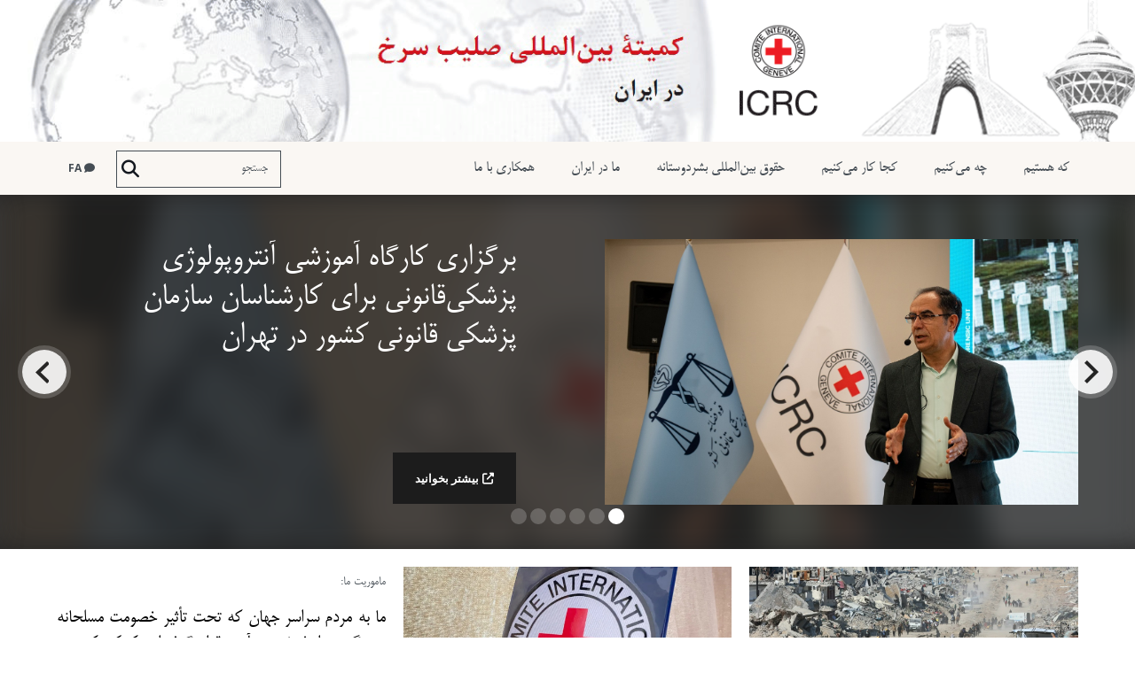

--- FILE ---
content_type: text/html; charset=UTF-8
request_url: https://ir.icrc.org/
body_size: 15083
content:
<!doctype html><html class="no-js" dir="rtl" lang="fa-IR"><head><meta charset="utf-8"><link rel="shortcut icon" href="https://ir.icrc.org/app/themes/icrc_blogs_2015/favicon.ico"><title>کمیتۀ بین المللی صلیب سرخ در ایران</title><meta http-equiv="X-UA-Compatible" content="IE=edge,chrome=1"><meta name="viewport" content="width=device-width"><meta name='robots' content='index, follow, max-image-preview:large, max-snippet:-1, max-video-preview:-1' /><style>img:is([sizes="auto" i], [sizes^="auto," i]) { contain-intrinsic-size: 3000px 1500px }</style><link rel="alternate" hreflang="fa" href="https://ir.icrc.org/" /><link rel="alternate" hreflang="en" href="https://ir.icrc.org/en/" /><link rel="alternate" hreflang="x-default" href="https://ir.icrc.org/" /><meta name="description" content="ICRC in Iran" /><link rel="canonical" href="https://ir.icrc.org/" /><link rel="next" href="https://ir.icrc.org/page/2/" /><meta property="og:locale" content="fa_IR" /><meta property="og:type" content="website" /><meta property="og:title" content="کمیتۀ بین المللی صلیب سرخ در ایران" /><meta property="og:description" content="ICRC in Iran" /><meta property="og:url" content="https://ir.icrc.org/" /><meta property="og:site_name" content="کمیتۀ بین المللی صلیب سرخ در ایران" /><meta name="twitter:card" content="summary_large_image" /> <script type="application/ld+json" class="yoast-schema-graph">{"@context":"https://schema.org","@graph":[{"@type":"CollectionPage","@id":"https://ir.icrc.org/","url":"https://ir.icrc.org/","name":"ICRC in Iran - ICRC in Iran","isPartOf":{"@id":"https://ir.icrc.org/#website"},"description":"ICRC in Iran","breadcrumb":{"@id":"https://ir.icrc.org/#breadcrumb"},"inLanguage":"fa-IR"},{"@type":"BreadcrumbList","@id":"https://ir.icrc.org/#breadcrumb","itemListElement":[{"@type":"ListItem","position":1,"name":"Home"}]},{"@type":"WebSite","@id":"https://ir.icrc.org/#website","url":"https://ir.icrc.org/","name":"ICRC in Iran","description":"ICRC in Iran","potentialAction":[{"@type":"SearchAction","target":{"@type":"EntryPoint","urlTemplate":"https://ir.icrc.org/?s={search_term_string}"},"query-input":{"@type":"PropertyValueSpecification","valueRequired":true,"valueName":"search_term_string"}}],"inLanguage":"fa-IR"}]}</script> <meta property="og:title" content="کمیتۀ بین المللی صلیب سرخ در ایران" /><meta property="og:description" content="ICRC in Iran" /><meta property="twitter:title" content="کمیتۀ بین المللی صلیب سرخ در ایران" /><link rel='dns-prefetch' href='//www.google.com' /> <script defer src="[data-uri]"></script> <link rel='stylesheet' id='wnk-styles-css' href='https://ir.icrc.org/app/cache/autoptimize/css/autoptimize_single_28fa04a57700d9e9e9ae06c3ea654d59.css' type='text/css' media='all' /><link rel='stylesheet' id='wnk-typo-hebreu-css' href='https://ir.icrc.org/app/cache/autoptimize/css/autoptimize_single_053f6cbb9920f6ccf2931a155450646b.css?v=20240723' type='text/css' media='all' /><link rel='stylesheet' id='wnk-print-css' href='https://ir.icrc.org/app/cache/autoptimize/css/autoptimize_single_65f7603ccce3faadc55ddd62428aa49b.css' type='text/css' media='print' /><link rel='stylesheet' id='wnk-fontawesome-css' href='https://ir.icrc.org/app/themes/icrc_blogs_2015/www/css/fontawesomevsix/all.min.css' type='text/css' media='all' /><link rel='stylesheet' id='wnk-fontawesomeshims-css' href='https://ir.icrc.org/app/themes/icrc_blogs_2015/www/css/fontawesomevsix/v4-shims.min.css' type='text/css' media='all' /><style id='wp-emoji-styles-inline-css' type='text/css'>img.wp-smiley, img.emoji {
		display: inline !important;
		border: none !important;
		box-shadow: none !important;
		height: 1em !important;
		width: 1em !important;
		margin: 0 0.07em !important;
		vertical-align: -0.1em !important;
		background: none !important;
		padding: 0 !important;
	}</style><link rel='stylesheet' id='magic-login-login-block-css' href='https://ir.icrc.org/app/cache/autoptimize/css/autoptimize_single_d4c32b8d5b5b5a5288a13716646f6553.css?ver=2.6.1' type='text/css' media='all' /><style id='global-styles-inline-css' type='text/css'>:root{--wp--preset--aspect-ratio--square: 1;--wp--preset--aspect-ratio--4-3: 4/3;--wp--preset--aspect-ratio--3-4: 3/4;--wp--preset--aspect-ratio--3-2: 3/2;--wp--preset--aspect-ratio--2-3: 2/3;--wp--preset--aspect-ratio--16-9: 16/9;--wp--preset--aspect-ratio--9-16: 9/16;--wp--preset--color--black: #000000;--wp--preset--color--cyan-bluish-gray: #abb8c3;--wp--preset--color--white: #ffffff;--wp--preset--color--pale-pink: #f78da7;--wp--preset--color--vivid-red: #cf2e2e;--wp--preset--color--luminous-vivid-orange: #ff6900;--wp--preset--color--luminous-vivid-amber: #fcb900;--wp--preset--color--light-green-cyan: #7bdcb5;--wp--preset--color--vivid-green-cyan: #00d084;--wp--preset--color--pale-cyan-blue: #8ed1fc;--wp--preset--color--vivid-cyan-blue: #0693e3;--wp--preset--color--vivid-purple: #9b51e0;--wp--preset--gradient--vivid-cyan-blue-to-vivid-purple: linear-gradient(135deg,rgba(6,147,227,1) 0%,rgb(155,81,224) 100%);--wp--preset--gradient--light-green-cyan-to-vivid-green-cyan: linear-gradient(135deg,rgb(122,220,180) 0%,rgb(0,208,130) 100%);--wp--preset--gradient--luminous-vivid-amber-to-luminous-vivid-orange: linear-gradient(135deg,rgba(252,185,0,1) 0%,rgba(255,105,0,1) 100%);--wp--preset--gradient--luminous-vivid-orange-to-vivid-red: linear-gradient(135deg,rgba(255,105,0,1) 0%,rgb(207,46,46) 100%);--wp--preset--gradient--very-light-gray-to-cyan-bluish-gray: linear-gradient(135deg,rgb(238,238,238) 0%,rgb(169,184,195) 100%);--wp--preset--gradient--cool-to-warm-spectrum: linear-gradient(135deg,rgb(74,234,220) 0%,rgb(151,120,209) 20%,rgb(207,42,186) 40%,rgb(238,44,130) 60%,rgb(251,105,98) 80%,rgb(254,248,76) 100%);--wp--preset--gradient--blush-light-purple: linear-gradient(135deg,rgb(255,206,236) 0%,rgb(152,150,240) 100%);--wp--preset--gradient--blush-bordeaux: linear-gradient(135deg,rgb(254,205,165) 0%,rgb(254,45,45) 50%,rgb(107,0,62) 100%);--wp--preset--gradient--luminous-dusk: linear-gradient(135deg,rgb(255,203,112) 0%,rgb(199,81,192) 50%,rgb(65,88,208) 100%);--wp--preset--gradient--pale-ocean: linear-gradient(135deg,rgb(255,245,203) 0%,rgb(182,227,212) 50%,rgb(51,167,181) 100%);--wp--preset--gradient--electric-grass: linear-gradient(135deg,rgb(202,248,128) 0%,rgb(113,206,126) 100%);--wp--preset--gradient--midnight: linear-gradient(135deg,rgb(2,3,129) 0%,rgb(40,116,252) 100%);--wp--preset--font-size--small: 13px;--wp--preset--font-size--medium: 20px;--wp--preset--font-size--large: 36px;--wp--preset--font-size--x-large: 42px;--wp--preset--spacing--20: 0.44rem;--wp--preset--spacing--30: 0.67rem;--wp--preset--spacing--40: 1rem;--wp--preset--spacing--50: 1.5rem;--wp--preset--spacing--60: 2.25rem;--wp--preset--spacing--70: 3.38rem;--wp--preset--spacing--80: 5.06rem;--wp--preset--shadow--natural: 6px 6px 9px rgba(0, 0, 0, 0.2);--wp--preset--shadow--deep: 12px 12px 50px rgba(0, 0, 0, 0.4);--wp--preset--shadow--sharp: 6px 6px 0px rgba(0, 0, 0, 0.2);--wp--preset--shadow--outlined: 6px 6px 0px -3px rgba(255, 255, 255, 1), 6px 6px rgba(0, 0, 0, 1);--wp--preset--shadow--crisp: 6px 6px 0px rgba(0, 0, 0, 1);}:where(.is-layout-flex){gap: 0.5em;}:where(.is-layout-grid){gap: 0.5em;}body .is-layout-flex{display: flex;}.is-layout-flex{flex-wrap: wrap;align-items: center;}.is-layout-flex > :is(*, div){margin: 0;}body .is-layout-grid{display: grid;}.is-layout-grid > :is(*, div){margin: 0;}:where(.wp-block-columns.is-layout-flex){gap: 2em;}:where(.wp-block-columns.is-layout-grid){gap: 2em;}:where(.wp-block-post-template.is-layout-flex){gap: 1.25em;}:where(.wp-block-post-template.is-layout-grid){gap: 1.25em;}.has-black-color{color: var(--wp--preset--color--black) !important;}.has-cyan-bluish-gray-color{color: var(--wp--preset--color--cyan-bluish-gray) !important;}.has-white-color{color: var(--wp--preset--color--white) !important;}.has-pale-pink-color{color: var(--wp--preset--color--pale-pink) !important;}.has-vivid-red-color{color: var(--wp--preset--color--vivid-red) !important;}.has-luminous-vivid-orange-color{color: var(--wp--preset--color--luminous-vivid-orange) !important;}.has-luminous-vivid-amber-color{color: var(--wp--preset--color--luminous-vivid-amber) !important;}.has-light-green-cyan-color{color: var(--wp--preset--color--light-green-cyan) !important;}.has-vivid-green-cyan-color{color: var(--wp--preset--color--vivid-green-cyan) !important;}.has-pale-cyan-blue-color{color: var(--wp--preset--color--pale-cyan-blue) !important;}.has-vivid-cyan-blue-color{color: var(--wp--preset--color--vivid-cyan-blue) !important;}.has-vivid-purple-color{color: var(--wp--preset--color--vivid-purple) !important;}.has-black-background-color{background-color: var(--wp--preset--color--black) !important;}.has-cyan-bluish-gray-background-color{background-color: var(--wp--preset--color--cyan-bluish-gray) !important;}.has-white-background-color{background-color: var(--wp--preset--color--white) !important;}.has-pale-pink-background-color{background-color: var(--wp--preset--color--pale-pink) !important;}.has-vivid-red-background-color{background-color: var(--wp--preset--color--vivid-red) !important;}.has-luminous-vivid-orange-background-color{background-color: var(--wp--preset--color--luminous-vivid-orange) !important;}.has-luminous-vivid-amber-background-color{background-color: var(--wp--preset--color--luminous-vivid-amber) !important;}.has-light-green-cyan-background-color{background-color: var(--wp--preset--color--light-green-cyan) !important;}.has-vivid-green-cyan-background-color{background-color: var(--wp--preset--color--vivid-green-cyan) !important;}.has-pale-cyan-blue-background-color{background-color: var(--wp--preset--color--pale-cyan-blue) !important;}.has-vivid-cyan-blue-background-color{background-color: var(--wp--preset--color--vivid-cyan-blue) !important;}.has-vivid-purple-background-color{background-color: var(--wp--preset--color--vivid-purple) !important;}.has-black-border-color{border-color: var(--wp--preset--color--black) !important;}.has-cyan-bluish-gray-border-color{border-color: var(--wp--preset--color--cyan-bluish-gray) !important;}.has-white-border-color{border-color: var(--wp--preset--color--white) !important;}.has-pale-pink-border-color{border-color: var(--wp--preset--color--pale-pink) !important;}.has-vivid-red-border-color{border-color: var(--wp--preset--color--vivid-red) !important;}.has-luminous-vivid-orange-border-color{border-color: var(--wp--preset--color--luminous-vivid-orange) !important;}.has-luminous-vivid-amber-border-color{border-color: var(--wp--preset--color--luminous-vivid-amber) !important;}.has-light-green-cyan-border-color{border-color: var(--wp--preset--color--light-green-cyan) !important;}.has-vivid-green-cyan-border-color{border-color: var(--wp--preset--color--vivid-green-cyan) !important;}.has-pale-cyan-blue-border-color{border-color: var(--wp--preset--color--pale-cyan-blue) !important;}.has-vivid-cyan-blue-border-color{border-color: var(--wp--preset--color--vivid-cyan-blue) !important;}.has-vivid-purple-border-color{border-color: var(--wp--preset--color--vivid-purple) !important;}.has-vivid-cyan-blue-to-vivid-purple-gradient-background{background: var(--wp--preset--gradient--vivid-cyan-blue-to-vivid-purple) !important;}.has-light-green-cyan-to-vivid-green-cyan-gradient-background{background: var(--wp--preset--gradient--light-green-cyan-to-vivid-green-cyan) !important;}.has-luminous-vivid-amber-to-luminous-vivid-orange-gradient-background{background: var(--wp--preset--gradient--luminous-vivid-amber-to-luminous-vivid-orange) !important;}.has-luminous-vivid-orange-to-vivid-red-gradient-background{background: var(--wp--preset--gradient--luminous-vivid-orange-to-vivid-red) !important;}.has-very-light-gray-to-cyan-bluish-gray-gradient-background{background: var(--wp--preset--gradient--very-light-gray-to-cyan-bluish-gray) !important;}.has-cool-to-warm-spectrum-gradient-background{background: var(--wp--preset--gradient--cool-to-warm-spectrum) !important;}.has-blush-light-purple-gradient-background{background: var(--wp--preset--gradient--blush-light-purple) !important;}.has-blush-bordeaux-gradient-background{background: var(--wp--preset--gradient--blush-bordeaux) !important;}.has-luminous-dusk-gradient-background{background: var(--wp--preset--gradient--luminous-dusk) !important;}.has-pale-ocean-gradient-background{background: var(--wp--preset--gradient--pale-ocean) !important;}.has-electric-grass-gradient-background{background: var(--wp--preset--gradient--electric-grass) !important;}.has-midnight-gradient-background{background: var(--wp--preset--gradient--midnight) !important;}.has-small-font-size{font-size: var(--wp--preset--font-size--small) !important;}.has-medium-font-size{font-size: var(--wp--preset--font-size--medium) !important;}.has-large-font-size{font-size: var(--wp--preset--font-size--large) !important;}.has-x-large-font-size{font-size: var(--wp--preset--font-size--x-large) !important;}
:where(.wp-block-post-template.is-layout-flex){gap: 1.25em;}:where(.wp-block-post-template.is-layout-grid){gap: 1.25em;}
:where(.wp-block-columns.is-layout-flex){gap: 2em;}:where(.wp-block-columns.is-layout-grid){gap: 2em;}
:root :where(.wp-block-pullquote){font-size: 1.5em;line-height: 1.6;}</style><link rel='stylesheet' id='contact-form-7-css' href='https://ir.icrc.org/app/cache/autoptimize/css/autoptimize_single_64ac31699f5326cb3c76122498b76f66.css?ver=6.1.3' type='text/css' media='all' /><link rel='stylesheet' id='contact-form-7-rtl-css' href='https://ir.icrc.org/app/cache/autoptimize/css/autoptimize_single_3ae045c00f92fc31d3585fe7f975412d.css?ver=6.1.3' type='text/css' media='all' /><link rel='stylesheet' id='wpml-legacy-dropdown-0-css' href='https://ir.icrc.org/app/plugins/sitepress-multilingual-cms/templates/language-switchers/legacy-dropdown/style.min.css?ver=1' type='text/css' media='all' /><style id='wpml-legacy-dropdown-0-inline-css' type='text/css'>.wpml-ls-statics-shortcode_actions{background-color:#eeeeee;}.wpml-ls-statics-shortcode_actions, .wpml-ls-statics-shortcode_actions .wpml-ls-sub-menu, .wpml-ls-statics-shortcode_actions a {border-color:#cdcdcd;}.wpml-ls-statics-shortcode_actions a, .wpml-ls-statics-shortcode_actions .wpml-ls-sub-menu a, .wpml-ls-statics-shortcode_actions .wpml-ls-sub-menu a:link, .wpml-ls-statics-shortcode_actions li:not(.wpml-ls-current-language) .wpml-ls-link, .wpml-ls-statics-shortcode_actions li:not(.wpml-ls-current-language) .wpml-ls-link:link {color:#444444;background-color:#ffffff;}.wpml-ls-statics-shortcode_actions .wpml-ls-sub-menu a:hover,.wpml-ls-statics-shortcode_actions .wpml-ls-sub-menu a:focus, .wpml-ls-statics-shortcode_actions .wpml-ls-sub-menu a:link:hover, .wpml-ls-statics-shortcode_actions .wpml-ls-sub-menu a:link:focus {color:#000000;background-color:#eeeeee;}.wpml-ls-statics-shortcode_actions .wpml-ls-current-language > a {color:#444444;background-color:#ffffff;}.wpml-ls-statics-shortcode_actions .wpml-ls-current-language:hover>a, .wpml-ls-statics-shortcode_actions .wpml-ls-current-language>a:focus {color:#000000;background-color:#eeeeee;}</style> <script defer type="text/javascript" src="https://ir.icrc.org/app/themes/icrc_blogs_2015/www/js/vendors/jquery-1.9.1.min.js" id="jquery-js"></script> <script defer type="text/javascript" src="https://ir.icrc.org/app/cache/autoptimize/js/autoptimize_single_f7edb17b4adab244e0b4fdbb19254e5c.js" id="scripts-js"></script> <script defer type="text/javascript" src="https://ir.icrc.org/app/plugins/sitepress-multilingual-cms/templates/language-switchers/legacy-dropdown/script.min.js?ver=1" id="wpml-legacy-dropdown-0-js"></script> <link rel="https://api.w.org/" href="https://ir.icrc.org/wp-json/" /><link rel="icon" href="https://ir.icrc.org/app/uploads/2017/01/cropped-default_banner-icon-32x32.jpg" sizes="32x32" /><link rel="icon" href="https://ir.icrc.org/app/uploads/2017/01/cropped-default_banner-icon-192x192.jpg" sizes="192x192" /><link rel="apple-touch-icon" href="https://ir.icrc.org/app/uploads/2017/01/cropped-default_banner-icon-180x180.jpg" /><meta name="msapplication-TileImage" content="https://ir.icrc.org/app/uploads/2017/01/cropped-default_banner-icon-270x270.jpg" /><link
 href='https://fonts.googleapis.com/css?family=Merriweather:400,300,600,700,900,400italic,300italic'
 rel="stylesheet" media="print" onload="this.media='all'"><link
 href='https://fonts.googleapis.com/css?family=Open+Sans:400,700,300italic'
 rel="stylesheet" media="print" onload="this.media='all'">  <script defer src="[data-uri]"></script> </head><body class="rtl home blog wp-theme-icrc_blogs_2015  bn-1"> <noscript><iframe src="https://www.googletagmanager.com/ns.html?id=GTM-M54ZRZNZ"
 height="0" width="0" style="display:none;visibility:hidden"></iframe></noscript> <a href="#pageContent" hidden aria-hidden="false">Skip to main content</a><div class="r-elements"><div class="r-overlay"></div><div class="r-btn r-btn-menu"><i class="fa fa-bars"></i></div><div class="r-btn r-btn-search"><i class="fa fa-search"></i></div><div class="r-btn r-btn-sidebar"><i class="fa fa-circle"></i><i class="fa fa-circle"></i><i class="fa fa-circle"></i></div><form role="search" method="get" class="searchform" action="https://ir.icrc.org/"><div> <input type="text" placeholder="جستجو" value="" name="s" id="s" /> <button type="submit" id="searchsubmit" aria-label="جستجو"><label for="s">جستجو</label><i class="fa fa-search"></i></button></div></form><div class="r-btn r-btn-lg"><i class="fa fa-comment"></i><span>fa</span></div></li><div class="lang-selector-container"><div class="r-btn-close"><noscript><img src="https://ir.icrc.org/app/themes/icrc_blogs_2015/www/img/close-w.png" alt="بستن"/></noscript><img class="lazyload" src='data:image/svg+xml,%3Csvg%20xmlns=%22http://www.w3.org/2000/svg%22%20viewBox=%220%200%20210%20140%22%3E%3C/svg%3E' data-src="https://ir.icrc.org/app/themes/icrc_blogs_2015/www/img/close-w.png" alt="بستن"/></div><ul class="lang-selector"><li class="current-item"><a href="#">فارسی</a><li><a href="https://ir.icrc.org/en/">English</a></li></ul></div></div><header id="mainHeader"><div class="banner max" style="background-color: #ffffff"> <a href="https://ir.icrc.org" title="کمیتۀ بین المللی صلیب سرخ در ایران"><h1 title="کمیتۀ بین المللی صلیب سرخ در ایران"> <noscript><img src="https://ir.icrc.org/app/uploads/2019/04/Banner-Farsi_3.png" alt="کمیتۀ بین المللی صلیب سرخ در ایران"/></noscript><img class="lazyload" src='data:image/svg+xml,%3Csvg%20xmlns=%22http://www.w3.org/2000/svg%22%20viewBox=%220%200%20210%20140%22%3E%3C/svg%3E' data-src="https://ir.icrc.org/app/uploads/2019/04/Banner-Farsi_3.png" alt="کمیتۀ بین المللی صلیب سرخ در ایران"/></h1> </a></div><nav role="navigation" class="nav" id="mainNav"><div class="r-btn r-btn-menu"><i class="fa fa-bars"></i></div><div class="r-btn-close"> <noscript><img src="https://ir.icrc.org/app/themes/icrc_blogs_2015/www/img/close-w.png" alt="بستن"/></noscript><img class="lazyload" src='data:image/svg+xml,%3Csvg%20xmlns=%22http://www.w3.org/2000/svg%22%20viewBox=%220%200%20210%20140%22%3E%3C/svg%3E' data-src="https://ir.icrc.org/app/themes/icrc_blogs_2015/www/img/close-w.png" alt="بستن"/></div><div class="wrap"><div class="menu-main-menu-farsi-container"><ul id="menu-main-menu-farsi" class="menu"><li id="menu-item-76" class="menu-item menu-item-type-post_type menu-item-object-page menu-item-has-children menu-item-76"><a href="https://ir.icrc.org/who-we-are/">که هستیم<span></span></a><ul class="sub-menu"><li id="menu-item-276" class="menu-item menu-item-type-post_type menu-item-object-page menu-item-276"><a href="https://ir.icrc.org/who-we-are/262-2/">رسالت سازمان<span></span></a></li><li id="menu-item-275" class="menu-item menu-item-type-post_type menu-item-object-page menu-item-275"><a href="https://ir.icrc.org/who-we-are/264-2/">تاریخچه<span></span></a></li><li id="menu-item-4913" class="menu-item menu-item-type-post_type menu-item-object-page menu-item-4913"><a href="https://ir.icrc.org/who-we-are/4883-2/">اصول بنیادین نهضت بین‌المللی صلیب سرخ و هلال احمر<span></span></a></li><li id="menu-item-274" class="menu-item menu-item-type-post_type menu-item-object-page menu-item-274"><a href="https://ir.icrc.org/who-we-are/266-2/">نهضت بین‌المللی صلیب سرخ و هلال احمر<span></span></a></li><li id="menu-item-273" class="menu-item menu-item-type-post_type menu-item-object-page menu-item-273"><a href="https://ir.icrc.org/who-we-are/268-2/">منابع مالی<span></span></a></li><li id="menu-item-272" class="menu-item menu-item-type-post_type menu-item-object-page menu-item-272"><a href="https://ir.icrc.org/who-we-are/270-2/">هدایت و راهبری<span></span></a></li></ul></li><li id="menu-item-75" class="menu-item menu-item-type-post_type menu-item-object-page menu-item-has-children menu-item-75"><a href="https://ir.icrc.org/57-2/">چه می‌کنیم<span></span></a><ul class="sub-menu"><li id="menu-item-317" class="menu-item menu-item-type-post_type menu-item-object-page menu-item-317"><a href="https://ir.icrc.org/57-2/277-2/">ترویج احترام به حقوق بین‌المللی بشردوستانه<span></span></a></li><li id="menu-item-320" class="menu-item menu-item-type-post_type menu-item-object-page menu-item-320"><a href="https://ir.icrc.org/57-2/279-2/">حمایت از غیرنظامیان<span></span></a></li><li id="menu-item-319" class="menu-item menu-item-type-post_type menu-item-object-page menu-item-319"><a href="https://ir.icrc.org/57-2/281-2/">کمک به بازداشت شدگان<span></span></a></li><li id="menu-item-314" class="menu-item menu-item-type-post_type menu-item-object-page menu-item-314"><a href="https://ir.icrc.org/57-2/283-2/">بازپیوند خانوادگی<span></span></a></li><li id="menu-item-313" class="menu-item menu-item-type-post_type menu-item-object-page menu-item-313"><a href="https://ir.icrc.org/57-2/285-2/">امنیت اقتصادی<span></span></a></li><li id="menu-item-315" class="menu-item menu-item-type-post_type menu-item-object-page menu-item-315"><a href="https://ir.icrc.org/57-2/287-2/">بهداشت<span></span></a></li><li id="menu-item-323" class="menu-item menu-item-type-post_type menu-item-object-page menu-item-323"><a href="https://ir.icrc.org/57-2/289-2/">مراقبت‌های درمانی در معرض خطر<span></span></a></li><li id="menu-item-324" class="menu-item menu-item-type-post_type menu-item-object-page menu-item-324"><a href="https://ir.icrc.org/57-2/291-2/">مقابله با مشکل مین<span></span></a></li><li id="menu-item-318" class="menu-item menu-item-type-post_type menu-item-object-page menu-item-318"><a href="https://ir.icrc.org/57-2/293-2/">توانمندسازی اشخاص دچار معلولیت<span></span></a></li><li id="menu-item-312" class="menu-item menu-item-type-post_type menu-item-object-page menu-item-312"><a href="https://ir.icrc.org/57-2/295-2/">آب و سرپناه<span></span></a></li><li id="menu-item-321" class="menu-item menu-item-type-post_type menu-item-object-page menu-item-321"><a href="https://ir.icrc.org/57-2/297-2/">حمایت از مهاجران<span></span></a></li><li id="menu-item-316" class="menu-item menu-item-type-post_type menu-item-object-page menu-item-316"><a href="https://ir.icrc.org/57-2/299-2/">پزشکی قانونی و فعالیت بشردوستانه<span></span></a></li><li id="menu-item-326" class="menu-item menu-item-type-post_type menu-item-object-page menu-item-326"><a href="https://ir.icrc.org/57-2/301-2/">همکاری با جمعیت‌های ملی<span></span></a></li><li id="menu-item-322" class="menu-item menu-item-type-post_type menu-item-object-page menu-item-322"><a href="https://ir.icrc.org/57-2/303-2/">دیپلماسی بشردوستانه<span></span></a></li><li id="menu-item-325" class="menu-item menu-item-type-post_type menu-item-object-page menu-item-325"><a href="https://ir.icrc.org/57-2/305-2/">همکاری با بخش خصوصی<span></span></a></li></ul></li><li id="menu-item-74" class="menu-item menu-item-type-post_type menu-item-object-page menu-item-has-children menu-item-74"><a href="https://ir.icrc.org/where-we-work/">کجا کار می‌کنیم<span></span></a><ul class="sub-menu"><li id="menu-item-328" class="menu-item menu-item-type-post_type menu-item-object-page menu-item-328"><a href="https://ir.icrc.org/where-we-work/310-2/">مناطق کاری<span></span></a></li></ul></li><li id="menu-item-73" class="menu-item menu-item-type-post_type menu-item-object-page menu-item-has-children menu-item-73"><a href="https://ir.icrc.org/ihl/">حقوق بین‌المللی بشردوستانه<span></span></a><ul class="sub-menu"><li id="menu-item-379" class="menu-item menu-item-type-post_type menu-item-object-page menu-item-379"><a href="https://ir.icrc.org/ihl/329-2/">حقوق بین‌المللی بشردوستانه چیست؟<span></span></a></li><li id="menu-item-382" class="menu-item menu-item-type-post_type menu-item-object-page menu-item-382"><a href="https://ir.icrc.org/ihl/331-2/">معاهدات و حقوق عرفی<span></span></a></li><li id="menu-item-377" class="menu-item menu-item-type-post_type menu-item-object-page menu-item-377"><a href="https://ir.icrc.org/ihl/333-2/">حقوق بین‌المللی بشردوستانه و حقوق بشر<span></span></a></li><li id="menu-item-380" class="menu-item menu-item-type-post_type menu-item-object-page menu-item-380"><a href="https://ir.icrc.org/ihl/335-2/">حقوق بین‌المللی بشردوستانه و قوانین داخلی کشورها<span></span></a></li><li id="menu-item-378" class="menu-item menu-item-type-post_type menu-item-object-page menu-item-378"><a href="https://ir.icrc.org/ihl/337-2/">حقوق بین‌المللی بشردوستانه چه زمانی اعمال می‌شود؟<span></span></a></li><li id="menu-item-375" class="menu-item menu-item-type-post_type menu-item-object-page menu-item-375"><a href="https://ir.icrc.org/ihl/339-2/">اصول پایۀ حقوق بین‌المللی بشردوستانه<span></span></a></li><li id="menu-item-374" class="menu-item menu-item-type-post_type menu-item-object-page menu-item-374"><a href="https://ir.icrc.org/ihl/341-2/">اشخاص و اشیاء مورد حمایت<span></span></a></li><li id="menu-item-381" class="menu-item menu-item-type-post_type menu-item-object-page menu-item-381"><a href="https://ir.icrc.org/ihl/343-2/">محدودیت‌های جنگ افروزی<span></span></a></li><li id="menu-item-376" class="menu-item menu-item-type-post_type menu-item-object-page menu-item-376"><a href="https://ir.icrc.org/ihl/345-2/">جرائم بین‌المللی<span></span></a></li><li id="menu-item-383" class="menu-item menu-item-type-post_type menu-item-object-page menu-item-383"><a href="https://ir.icrc.org/ihl/347-2/">نشان<span></span></a></li></ul></li><li id="menu-item-72" class="menu-item menu-item-type-post_type menu-item-object-page menu-item-has-children menu-item-72"><a href="https://ir.icrc.org/icrc-in-iran/">ما در ایران<span></span></a><ul class="sub-menu"><li id="menu-item-389" class="menu-item menu-item-type-post_type menu-item-object-page menu-item-389"><a href="https://ir.icrc.org/icrc-in-iran/349-2/">تاریخچه کمیته بین‌المللی صلیب سرخ در ایران<span></span></a></li><li id="menu-item-395" class="menu-item menu-item-type-post_type menu-item-object-page menu-item-395"><a href="https://ir.icrc.org/icrc-in-iran/361-2/">همکاری با جمعیت هلال احمر ایران<span></span></a></li><li id="menu-item-391" class="menu-item menu-item-type-post_type menu-item-object-page menu-item-391"><a href="https://ir.icrc.org/icrc-in-iran/351-2/">حقوق بین‌المللی بشردوستانه<span></span></a></li><li id="menu-item-387" class="menu-item menu-item-type-post_type menu-item-object-page menu-item-387"><a href="https://ir.icrc.org/icrc-in-iran/355-2/">حمایت از پیوندهای خانوادگی<span></span></a></li><li id="menu-item-394" class="menu-item menu-item-type-post_type menu-item-object-page menu-item-394"><a href="https://ir.icrc.org/icrc-in-iran/357-2/">مفقودین جنگ ایران و عراق<span></span></a></li><li id="menu-item-388" class="menu-item menu-item-type-post_type menu-item-object-page menu-item-388"><a href="https://ir.icrc.org/icrc-in-iran/359-2/">اقدام پزشکی قانونی بشردوستانه<span></span></a></li><li id="menu-item-6742" class="menu-item menu-item-type-post_type menu-item-object-page menu-item-6742"><a href="https://ir.icrc.org/icrc-in-iran/6739-2/">فعالیت‌های حوزه سلامت<span></span></a></li><li id="menu-item-6758" class="menu-item menu-item-type-post_type menu-item-object-page menu-item-6758"><a href="https://ir.icrc.org/icrc-in-iran/6751-2/">برنامه توانبخشی فیزیکی<span></span></a></li><li id="menu-item-392" class="menu-item menu-item-type-post_type menu-item-object-page menu-item-392"><a href="https://ir.icrc.org/icrc-in-iran/367-2/">لجستیک<span></span></a></li><li id="menu-item-8157" class="menu-item menu-item-type-post_type menu-item-object-page menu-item-8157"><a href="https://ir.icrc.org/icrc-in-iran/8155-2/">گفتگوی بشردوستانه<span></span></a></li><li id="menu-item-2514" class="menu-item menu-item-type-post_type menu-item-object-page menu-item-2514"><a href="https://ir.icrc.org/icrc-in-iran/2509-2/">منابع مطالعاتی فارسی<span></span></a></li><li id="menu-item-385" class="menu-item menu-item-type-post_type menu-item-object-page menu-item-385"><a href="https://ir.icrc.org/icrc-in-iran/371-2/">ارتباط با ما<span></span></a></li></ul></li><li id="menu-item-71" class="menu-item menu-item-type-post_type menu-item-object-page menu-item-has-children menu-item-71"><a href="https://ir.icrc.org/working-with-us/">همکاری با ما<span></span></a><ul class="sub-menu"><li id="menu-item-3146" class="menu-item menu-item-type-post_type menu-item-object-page menu-item-3146"><a href="https://ir.icrc.org/398-2/">فرصت‌های شغلی در ایران<span></span></a></li><li id="menu-item-409" class="menu-item menu-item-type-post_type menu-item-object-page menu-item-409"><a href="https://ir.icrc.org/working-with-us/400-2/">موقعیت‌های شغلی بین‌المللی<span></span></a></li><li id="menu-item-407" class="menu-item menu-item-type-post_type menu-item-object-page menu-item-407"><a href="https://ir.icrc.org/working-with-us/402-2/">فعالیت‌های داوطلبانه<span></span></a></li><li id="menu-item-408" class="menu-item menu-item-type-post_type menu-item-object-page menu-item-408"><a href="https://ir.icrc.org/working-with-us/404-2/">مناقصه و مزایده<span></span></a></li></ul></li></ul></div><ul class="lang-selector"><li class="current-item"><a href="#"><i class="fa fa-comment"></i>&nbsp;fa</a><ul class="sub-menu"><li><a href="https://ir.icrc.org/en/">English</a></li></ul></li></ul><form role="search" method="get" class="searchform" action="https://ir.icrc.org/"><div> <input type="text" placeholder="جستجو" value="" name="s" id="s" /> <button type="submit" id="searchsubmit" aria-label="جستجو"><label for="s">جستجو</label><i class="fa fa-search"></i></button></div></form></div></nav></header><section class="slideshow"><article class="post-slideshow"><div class="lazyload background-image" data-bg="https://ir.icrc.org/app/uploads/2025/10/f576cf41-bd98-45a1-a262-8f6596d40234-Copy.jpg" style="background-image: url(data:image/svg+xml,%3Csvg%20xmlns=%22http://www.w3.org/2000/svg%22%20viewBox=%220%200%20500%20300%22%3E%3C/svg%3E);"></div><div class="wrap"><div class="thumbnail"> <a href="https://ir.icrc.org/2025/10/8629/" tabindex="-1"  target="_blank" rel="noopener" ><noscript><img src="https://ir.icrc.org/app/uploads/2025/10/f576cf41-bd98-45a1-a262-8f6596d40234-Copy.jpg" alt="برگزاری کارگاه آموزشی آنتروپولوژی پزشکی‌قانونی برای کارشناسان سازمان پزشکی قانونی کشور در تهران" /></noscript><img class="lazyload" src='data:image/svg+xml,%3Csvg%20xmlns=%22http://www.w3.org/2000/svg%22%20viewBox=%220%200%20210%20140%22%3E%3C/svg%3E' data-src="https://ir.icrc.org/app/uploads/2025/10/f576cf41-bd98-45a1-a262-8f6596d40234-Copy.jpg" alt="برگزاری کارگاه آموزشی آنتروپولوژی پزشکی‌قانونی برای کارشناسان سازمان پزشکی قانونی کشور در تهران" /></a></div><div class="post-content"><header> <a href="https://ir.icrc.org/2025/10/8629/"  target="_blank" rel="noopener" ><h1>برگزاری کارگاه آموزشی آنتروپولوژی پزشکی‌قانونی برای کارشناسان سازمان پزشکی قانونی کشور در تهران</h1></a></header><section class=""><p></p></section><footer> <a class="btn-dark" href="https://ir.icrc.org/2025/10/8629/"  target="_blank" rel="noopener" ><i class="fa fa-external-link"></i>بیشتر بخوانید</a></footer></div></div></article><article class="post-slideshow"><div class="lazyload background-image" data-bg="https://ir.icrc.org/app/uploads/2025/10/5765020093757721384.jpg" style="background-image: url(data:image/svg+xml,%3Csvg%20xmlns=%22http://www.w3.org/2000/svg%22%20viewBox=%220%200%20500%20300%22%3E%3C/svg%3E);"></div><div class="wrap"><div class="thumbnail"> <a href="https://ir.icrc.org/2025/10/8636/" tabindex="-1"  target="_blank" rel="noopener" ><noscript><img src="https://ir.icrc.org/app/uploads/2025/10/5765020093757721384.jpg" alt="برگزاری دوره آموزشی مراقبت از آسیب‌های ناشی از انفجار در آبادان" /></noscript><img class="lazyload" src='data:image/svg+xml,%3Csvg%20xmlns=%22http://www.w3.org/2000/svg%22%20viewBox=%220%200%20210%20140%22%3E%3C/svg%3E' data-src="https://ir.icrc.org/app/uploads/2025/10/5765020093757721384.jpg" alt="برگزاری دوره آموزشی مراقبت از آسیب‌های ناشی از انفجار در آبادان" /></a></div><div class="post-content"><header> <a href="https://ir.icrc.org/2025/10/8636/"  target="_blank" rel="noopener" ><h1>برگزاری دوره آموزشی مراقبت از آسیب‌های ناشی از انفجار در آبادان</h1></a></header><section class=""><p></p></section><footer> <a class="btn-dark" href="https://ir.icrc.org/2025/10/8636/"  target="_blank" rel="noopener" ><i class="fa fa-external-link"></i>بیشتر بخوانید</a></footer></div></div></article><article class="post-slideshow"><div class="lazyload background-image" data-bg="https://ir.icrc.org/app/uploads/2025/09/690fecdf-9afc-4a01-ad61-082e3910802f.jpg" style="background-image: url(data:image/svg+xml,%3Csvg%20xmlns=%22http://www.w3.org/2000/svg%22%20viewBox=%220%200%20500%20300%22%3E%3C/svg%3E);"></div><div class="wrap"><div class="thumbnail"> <a href="https://ir.icrc.org/2025/09/8488/" tabindex="-1" ><noscript><img src="https://ir.icrc.org/app/uploads/2025/09/690fecdf-9afc-4a01-ad61-082e3910802f.jpg" alt="تحویل دومین محموله از کمک‌های پزشکی کمیته بین‌المللی صلیب سرخ به جمعیت هلال احمر ایران در پی تشدید تنش‌های اخیر" /></noscript><img class="lazyload" src='data:image/svg+xml,%3Csvg%20xmlns=%22http://www.w3.org/2000/svg%22%20viewBox=%220%200%20210%20140%22%3E%3C/svg%3E' data-src="https://ir.icrc.org/app/uploads/2025/09/690fecdf-9afc-4a01-ad61-082e3910802f.jpg" alt="تحویل دومین محموله از کمک‌های پزشکی کمیته بین‌المللی صلیب سرخ به جمعیت هلال احمر ایران در پی تشدید تنش‌های اخیر" /></a></div><div class="post-content"><header> <a href="https://ir.icrc.org/2025/09/8488/" ><h1>تحویل دومین محموله از کمک‌های پزشکی کمیته بین‌المللی صلیب سرخ به جمعیت هلال احمر ایران در پی تشدید تنش‌های اخیر</h1></a></header><section class=""><p></p></section><footer> <a class="btn-dark" href="https://ir.icrc.org/2025/09/8488/" ><i class="fa fa-external-link"></i>بیشتر بخوانید</a></footer></div></div></article><article class="post-slideshow"><div class="lazyload background-image" data-bg="https://ir.icrc.org/app/uploads/2025/08/website-2-Edited.jpg" style="background-image: url(data:image/svg+xml,%3Csvg%20xmlns=%22http://www.w3.org/2000/svg%22%20viewBox=%220%200%20500%20300%22%3E%3C/svg%3E);"></div><div class="wrap"><div class="thumbnail"> <a href="https://ir.icrc.org/2025/08/8369/" tabindex="-1"  target="_blank" rel="noopener" ><noscript><img src="https://ir.icrc.org/app/uploads/2025/08/website-2-Edited.jpg" alt="تحویل نخستین محموله کمک‌های پزشکی کمیته بین‌المللی صلیب سرخ به جمعیت هلال احمر ایران در پی تشدید تنش‌های اخیر" /></noscript><img class="lazyload" src='data:image/svg+xml,%3Csvg%20xmlns=%22http://www.w3.org/2000/svg%22%20viewBox=%220%200%20210%20140%22%3E%3C/svg%3E' data-src="https://ir.icrc.org/app/uploads/2025/08/website-2-Edited.jpg" alt="تحویل نخستین محموله کمک‌های پزشکی کمیته بین‌المللی صلیب سرخ به جمعیت هلال احمر ایران در پی تشدید تنش‌های اخیر" /></a></div><div class="post-content"><header> <a href="https://ir.icrc.org/2025/08/8369/"  target="_blank" rel="noopener" ><h1>تحویل نخستین محموله کمک‌های پزشکی کمیته بین‌المللی صلیب سرخ به جمعیت هلال احمر ایران در پی تشدید تنش‌های اخیر</h1></a></header><section class=""><p></p></section><footer> <a class="btn-dark" href="https://ir.icrc.org/2025/08/8369/"  target="_blank" rel="noopener" ><i class="fa fa-external-link"></i>بیشتر بخوانید</a></footer></div></div></article><article class="post-slideshow"><div class="lazyload background-image" data-bg="https://ir.icrc.org/app/uploads/2025/08/00.jpg" style="background-image: url(data:image/svg+xml,%3Csvg%20xmlns=%22http://www.w3.org/2000/svg%22%20viewBox=%220%200%20500%20300%22%3E%3C/svg%3E);"></div><div class="wrap"><div class="thumbnail"> <a href="https://ir.icrc.org/2025/08/icrc/" tabindex="-1"  target="_blank" rel="noopener" ><noscript><img src="https://ir.icrc.org/app/uploads/2025/08/00.jpg" alt="کمیته بین‌المللی صلیب سرخ (ICRC) در ایران – فعالیت‌ها در سال ۲۰۲۴" /></noscript><img class="lazyload" src='data:image/svg+xml,%3Csvg%20xmlns=%22http://www.w3.org/2000/svg%22%20viewBox=%220%200%20210%20140%22%3E%3C/svg%3E' data-src="https://ir.icrc.org/app/uploads/2025/08/00.jpg" alt="کمیته بین‌المللی صلیب سرخ (ICRC) در ایران – فعالیت‌ها در سال ۲۰۲۴" /></a></div><div class="post-content"><header> <a href="https://ir.icrc.org/2025/08/icrc/"  target="_blank" rel="noopener" ><h1>کمیته بین‌المللی صلیب سرخ (ICRC) در ایران – فعالیت‌ها در سال ۲۰۲۴</h1></a></header><section class=""><p></p></section><footer> <a class="btn-dark" href="https://ir.icrc.org/2025/08/icrc/"  target="_blank" rel="noopener" ><i class="fa fa-external-link"></i>بیشتر بخوانید</a></footer></div></div></article><article class="post-slideshow"><div class="lazyload background-image" data-bg="https://ir.icrc.org/app/uploads/2025/07/Q-and-A-1.png" style="background-image: url(data:image/svg+xml,%3Csvg%20xmlns=%22http://www.w3.org/2000/svg%22%20viewBox=%220%200%20500%20300%22%3E%3C/svg%3E);"></div><div class="wrap"><div class="thumbnail"> <a href="https://ir.icrc.org/2025/07/8172/" tabindex="-1"  target="_blank" rel="noopener" ><noscript><img src="https://ir.icrc.org/app/uploads/2025/07/Q-and-A-1.png" alt="سوالات متداول و اطلاعات مفید برای افراد متأثر از مخاصمه در ایران" /></noscript><img class="lazyload" src='data:image/svg+xml,%3Csvg%20xmlns=%22http://www.w3.org/2000/svg%22%20viewBox=%220%200%20210%20140%22%3E%3C/svg%3E' data-src="https://ir.icrc.org/app/uploads/2025/07/Q-and-A-1.png" alt="سوالات متداول و اطلاعات مفید برای افراد متأثر از مخاصمه در ایران" /></a></div><div class="post-content"><header> <a href="https://ir.icrc.org/2025/07/8172/"  target="_blank" rel="noopener" ><h1>سوالات متداول و اطلاعات مفید برای افراد متأثر از مخاصمه در ایران</h1></a></header><section class=""><p></p></section><footer> <a class="btn-dark" href="https://ir.icrc.org/2025/07/8172/"  target="_blank" rel="noopener" ><i class="fa fa-external-link"></i>بیشتر بخوانید</a></footer></div></div></article></section><section id="pageContent" class="wrap"><div class="post-list "><div class="post-list-title"></div><div class="list"><article class="post-short two-full"> <a href="https://ir.icrc.org/2026/01/8771/" title="چشم‌انداز بشردوستانه ۲۰۲۶: جهانی که به‌سوی جنگ فرو می‌غلتد"><div class="thumbnail" style=""><div class="cursor"></div> <noscript><img alt="چشم‌انداز بشردوستانه ۲۰۲۶: جهانی که به‌سوی جنگ فرو می‌غلتد" src="https://ir.icrc.org/app/uploads/2026/01/Screenshot-2026-01-05-143942.png" class="picture" /></noscript><img alt="چشم‌انداز بشردوستانه ۲۰۲۶: جهانی که به‌سوی جنگ فرو می‌غلتد" src='data:image/svg+xml,%3Csvg%20xmlns=%22http://www.w3.org/2000/svg%22%20viewBox=%220%200%20210%20140%22%3E%3C/svg%3E' data-src="https://ir.icrc.org/app/uploads/2026/01/Screenshot-2026-01-05-143942.png" class="lazyload picture" /></div><div class="post-content"><header><h1>چشم‌انداز بشردوستانه ۲۰۲۶: جهانی که به‌سوی جنگ فرو می‌غلتد</h1><p class="metas"> <time datetime="2026-01-5" pubdate>5 ژانویه 2026</time></p></header><section> مخاصمات مسلحانه امروز به یکی از ویژگی‌های تعیین‌کننده زمانه ما تبدیل شده‌اند. در سراسر قاره‌ها، قواعد و محدودیت‌هایی که باید از غیرنظامیان در ...</section></div> </a></article><article class="post-short two-full"> <a href="https://ir.icrc.org/2025/12/8758/" title="یمن: کمیته بین‌المللی صلیب سرخ آماده حمایت از آزادی بازداشت‌شدگان میان طرف‌های درگیر پس از توافق است"><div class="thumbnail" style=""><div class="cursor"></div> <noscript><img alt="یمن: کمیته بین‌المللی صلیب سرخ آماده حمایت از آزادی بازداشت‌شدگان میان طرف‌های درگیر پس از توافق است" src="https://ir.icrc.org/app/uploads/2025/12/Screenshot_16-12-2025_181229_www.icrc_.org_.jpeg" class="picture" /></noscript><img alt="یمن: کمیته بین‌المللی صلیب سرخ آماده حمایت از آزادی بازداشت‌شدگان میان طرف‌های درگیر پس از توافق است" src='data:image/svg+xml,%3Csvg%20xmlns=%22http://www.w3.org/2000/svg%22%20viewBox=%220%200%20210%20140%22%3E%3C/svg%3E' data-src="https://ir.icrc.org/app/uploads/2025/12/Screenshot_16-12-2025_181229_www.icrc_.org_.jpeg" class="lazyload picture" /></div><div class="post-content"><header><h1>یمن: کمیته بین‌المللی صلیب سرخ آماده حمایت از آزادی بازداشت‌شدگان میان طرف‌های درگیر پس از توافق است</h1><p class="metas"> <time datetime="2025-12-23" pubdate>23 دسامبر 2025</time></p></header><section> مسقط، عمان (کمیته بین‌المللی صلیب سرخ) – کمیته بین‌المللی صلیب سرخ (ICRC) از توافق اولیه‌ای که میان طرف‌های درگیر در مخاصمه یمن برای ...</section></div> </a></article><article class="post-short two-full"> <a href="https://ir.icrc.org/2025/12/8766/" title="مجمع عمومی سازمان ملل متحد: اقدام بشردوستانه مبتنی بر اصول تحت فشار فزاینده قرار دارد"><div class="thumbnail" style=""><div class="cursor"></div> <noscript><img alt="مجمع عمومی سازمان ملل متحد: اقدام بشردوستانه مبتنی بر اصول تحت فشار فزاینده قرار دارد" src="https://ir.icrc.org/app/uploads/2025/12/Screenshot_31-12-2025_144520_www.icrc_.org_.jpeg" class="picture" /></noscript><img alt="مجمع عمومی سازمان ملل متحد: اقدام بشردوستانه مبتنی بر اصول تحت فشار فزاینده قرار دارد" src='data:image/svg+xml,%3Csvg%20xmlns=%22http://www.w3.org/2000/svg%22%20viewBox=%220%200%20210%20140%22%3E%3C/svg%3E' data-src="https://ir.icrc.org/app/uploads/2025/12/Screenshot_31-12-2025_144520_www.icrc_.org_.jpeg" class="lazyload picture" /></div><div class="post-content"><header><h1>مجمع عمومی سازمان ملل متحد: اقدام بشردوستانه مبتنی بر اصول تحت فشار فزاینده قرار دارد</h1><p class="metas"> <time datetime="2025-12-10" pubdate>10 دسامبر 2025</time></p></header><section> ارائه‌شده توسط الیز موسکوئینی، ناظر دائم نزد سازمان ملل متحد، در شصتمین نشست عمومی با موضوع تقویت هماهنگی کمک‌های بشردوستانه و امدادرسانی در ...</section></div> </a></article><article class="post-short two-full"> <a href="https://ir.icrc.org/2025/11/8674/" title="اصول بنیادین: ۶۰ سال انسان دوستی در عمل"><div class="thumbnail" style=""><div class="cursor"></div> <noscript><img alt="اصول بنیادین: ۶۰ سال انسان دوستی در عمل" src="https://ir.icrc.org/app/uploads/2025/11/Screenshot_25-11-2025_19946_www.icrc_.org_.jpeg" class="picture" /></noscript><img alt="اصول بنیادین: ۶۰ سال انسان دوستی در عمل" src='data:image/svg+xml,%3Csvg%20xmlns=%22http://www.w3.org/2000/svg%22%20viewBox=%220%200%20210%20140%22%3E%3C/svg%3E' data-src="https://ir.icrc.org/app/uploads/2025/11/Screenshot_25-11-2025_19946_www.icrc_.org_.jpeg" class="lazyload picture" /></div><div class="post-content"><header><h1>اصول بنیادین: ۶۰ سال انسان دوستی در عمل</h1><p class="metas"> <time datetime="2025-11-25" pubdate>25 نوامبر 2025</time></p></header><section> مقاله در دوره‌های جنگ، بلایا یا آوارگی، افراد گرفتار بحران بیش از هر چیز به یک چیز احتیاج دارند: کمکی که بتوانند به ...</section></div> </a></article><article class="post-short two-full"> <a href="https://ir.icrc.org/2025/11/8664/" title="رئیس کمیته بین‌المللی صلیب‌سرخ: کاربرد سلاح های انفجاری در مناطق پرجمعیت، مستلزم پاسخ جمعی ما است"><div class="thumbnail" style=""><div class="cursor"></div> <noscript><img alt="رئیس کمیته بین‌المللی صلیب‌سرخ: کاربرد سلاح های انفجاری در مناطق پرجمعیت، مستلزم پاسخ جمعی ما است" src="https://ir.icrc.org/app/uploads/2025/11/Screenshot_24-11-2025_223438_www.icrc_.org_.jpeg" class="picture" /></noscript><img alt="رئیس کمیته بین‌المللی صلیب‌سرخ: کاربرد سلاح های انفجاری در مناطق پرجمعیت، مستلزم پاسخ جمعی ما است" src='data:image/svg+xml,%3Csvg%20xmlns=%22http://www.w3.org/2000/svg%22%20viewBox=%220%200%20210%20140%22%3E%3C/svg%3E' data-src="https://ir.icrc.org/app/uploads/2025/11/Screenshot_24-11-2025_223438_www.icrc_.org_.jpeg" class="lazyload picture" /></div><div class="post-content"><header><h1>رئیس کمیته بین‌المللی صلیب‌سرخ: کاربرد سلاح های انفجاری در مناطق پرجمعیت، مستلزم پاسخ جمعی ما است</h1><p class="metas"> <time datetime="2025-11-22" pubdate>22 نوامبر 2025</time></p></header><section> بیانیه 29 آبان 1404 (۲۰ نوامبر ۲۰۲۵) &nbsp; آنچه می‌خوانید بیانیه‌ای است که خانم «میر‌یانا اسپولیاریک»، رئیس کمیته بین‌المللی صلیب‌سرخ (ICRC)، در دومین ...</section></div> </a></article><article class="post-short two-full"> <a href="https://ir.icrc.org/2025/11/8656/" title="نقش کمیته بین‌المللی صلیب سرخ در بازگرداندن اجساد جان‌باختگان به‌عنوان بخشی از توافق آتش‌بس میان حماس و اسرائیل"><div class="thumbnail" style=""><div class="cursor"></div> <noscript><img alt="نقش کمیته بین‌المللی صلیب سرخ در بازگرداندن اجساد جان‌باختگان به‌عنوان بخشی از توافق آتش‌بس میان حماس و اسرائیل" src="https://ir.icrc.org/app/uploads/2025/11/ICRC-Cover.png" class="picture" /></noscript><img alt="نقش کمیته بین‌المللی صلیب سرخ در بازگرداندن اجساد جان‌باختگان به‌عنوان بخشی از توافق آتش‌بس میان حماس و اسرائیل" src='data:image/svg+xml,%3Csvg%20xmlns=%22http://www.w3.org/2000/svg%22%20viewBox=%220%200%20210%20140%22%3E%3C/svg%3E' data-src="https://ir.icrc.org/app/uploads/2025/11/ICRC-Cover.png" class="lazyload picture" /></div><div class="post-content"><header><h1>نقش کمیته بین‌المللی صلیب سرخ در بازگرداندن اجساد جان‌باختگان به‌عنوان بخشی از توافق آتش‌بس میان حماس و اسرائیل</h1><p class="metas"> <time datetime="2025-11-13" pubdate>13 نوامبر 2025</time></p></header><section> مقاله کمیته بین‌المللی صلیب سرخ (ICRC) همچنان در چارچوب توافق آتش‌بس اخیر، به درخواست طرف‌های درگیر، روند بازگرداندن اجساد جان‌باختگان به مراجع تخصصی ...</section></div> </a></article><article class="post-short two-full"> <a href="https://ir.icrc.org/2025/11/8649/" title="گردهمایی بزرگ فرماندهان نظامی جهان در ریاض برای کارگاه قوانین جنگ / سخنرانی رییس کمیته بین‌المللی صلیب سرخ در افتتاحیه"><div class="thumbnail" style=""><div class="cursor"></div> <noscript><img alt="گردهمایی بزرگ فرماندهان نظامی جهان در ریاض برای کارگاه قوانین جنگ / سخنرانی رییس کمیته بین‌المللی صلیب سرخ در افتتاحیه" src="https://ir.icrc.org/app/uploads/2025/11/Screenshot_4-11-2025_105939_www.icrc_.org_.jpeg" class="picture" /></noscript><img alt="گردهمایی بزرگ فرماندهان نظامی جهان در ریاض برای کارگاه قوانین جنگ / سخنرانی رییس کمیته بین‌المللی صلیب سرخ در افتتاحیه" src='data:image/svg+xml,%3Csvg%20xmlns=%22http://www.w3.org/2000/svg%22%20viewBox=%220%200%20210%20140%22%3E%3C/svg%3E' data-src="https://ir.icrc.org/app/uploads/2025/11/Screenshot_4-11-2025_105939_www.icrc_.org_.jpeg" class="lazyload picture" /></div><div class="post-content"><header><h1>گردهمایی بزرگ فرماندهان نظامی جهان در ریاض برای کارگاه قوانین جنگ / سخنرانی رییس کمیته بین‌المللی صلیب سرخ در افتتاحیه</h1><p class="metas"> <time datetime="2025-11-3" pubdate>3 نوامبر 2025</time></p></header><section>   ریاض (کمیته بین‌المللی صلیب سرخ)- بیش از ۱۲۵ افسر ارشد نظامی از بیش از ۹۰ کشور جهان امروز در ریاض برای افتتاحیه ...</section></div> </a></article><article class="post-short two-full"> <a href="https://ir.icrc.org/2025/10/8636/" title="برگزاری دوره آموزشی مراقبت از آسیب‌های ناشی از انفجار در آبادان"><div class="thumbnail" style=""><div class="cursor"></div> <noscript><img alt="برگزاری دوره آموزشی مراقبت از آسیب‌های ناشی از انفجار در آبادان" src="https://ir.icrc.org/app/uploads/2025/10/5765020093757721384.jpg" class="picture" /></noscript><img alt="برگزاری دوره آموزشی مراقبت از آسیب‌های ناشی از انفجار در آبادان" src='data:image/svg+xml,%3Csvg%20xmlns=%22http://www.w3.org/2000/svg%22%20viewBox=%220%200%20210%20140%22%3E%3C/svg%3E' data-src="https://ir.icrc.org/app/uploads/2025/10/5765020093757721384.jpg" class="lazyload picture" /></div><div class="post-content"><header><h1>برگزاری دوره آموزشی مراقبت از آسیب‌های ناشی از انفجار در آبادان</h1><p class="metas"> <time datetime="2025-10-28" pubdate>28 اکتبر 2025</time></p></header><section> دوره آموزشی «مراقبت از آسیب‌های ناشی از انفجار» روز ۵ آبان ۱۴۰۴ در شهر آبادان آغاز شد. در این برنامه که با حضور ...</section></div> </a></article><article class="post-short two-full"> <a href="https://ir.icrc.org/2025/10/8629/" title="برگزاری کارگاه آموزشی آنتروپولوژی پزشکی‌قانونی برای کارشناسان سازمان پزشکی قانونی کشور در تهران"><div class="thumbnail" style=""><div class="cursor"></div> <noscript><img alt="برگزاری کارگاه آموزشی آنتروپولوژی پزشکی‌قانونی برای کارشناسان سازمان پزشکی قانونی کشور در تهران" src="https://ir.icrc.org/app/uploads/2025/10/f576cf41-bd98-45a1-a262-8f6596d40234-Copy.jpg" class="picture" /></noscript><img alt="برگزاری کارگاه آموزشی آنتروپولوژی پزشکی‌قانونی برای کارشناسان سازمان پزشکی قانونی کشور در تهران" src='data:image/svg+xml,%3Csvg%20xmlns=%22http://www.w3.org/2000/svg%22%20viewBox=%220%200%20210%20140%22%3E%3C/svg%3E' data-src="https://ir.icrc.org/app/uploads/2025/10/f576cf41-bd98-45a1-a262-8f6596d40234-Copy.jpg" class="lazyload picture" /></div><div class="post-content"><header><h1>برگزاری کارگاه آموزشی آنتروپولوژی پزشکی‌قانونی برای کارشناسان سازمان پزشکی قانونی کشور در تهران</h1><p class="metas"> <time datetime="2025-10-24" pubdate>24 اکتبر 2025</time></p></header><section> کمیته بین‌المللی صلیب سرخ-تهران مهر 1404 دفتر نمایندگی کمیته بین‌المللی صلیب سرخ در تهران و سازمان پزشکی قانونی کشور با هدف ارتقای ظرفیت‌های ...</section></div> </a></article><article class="post-short two-full"> <a href="https://ir.icrc.org/2025/10/8701/" title="رئیس کمیته بین‌المللی صلیب سرخ: جهان تاب جنگِ بی‌حد و مرز را ندارد"><div class="thumbnail" style=""><div class="cursor"></div> <noscript><img alt="رئیس کمیته بین‌المللی صلیب سرخ: جهان تاب جنگِ بی‌حد و مرز را ندارد" src="https://ir.icrc.org/app/uploads/2025/12/Screenshot-2025-12-03-125010.png" class="picture" /></noscript><img alt="رئیس کمیته بین‌المللی صلیب سرخ: جهان تاب جنگِ بی‌حد و مرز را ندارد" src='data:image/svg+xml,%3Csvg%20xmlns=%22http://www.w3.org/2000/svg%22%20viewBox=%220%200%20210%20140%22%3E%3C/svg%3E' data-src="https://ir.icrc.org/app/uploads/2025/12/Screenshot-2025-12-03-125010.png" class="lazyload picture" /></div><div class="post-content"><header><h1>رئیس کمیته بین‌المللی صلیب سرخ: جهان تاب جنگِ بی‌حد و مرز را ندارد</h1><p class="metas"> <time datetime="2025-10-22" pubdate>22 اکتبر 2025</time></p></header><section> بیانیه ۲۹ مهر ۱۴۰۴ (۲۱ اکتبر ۲۰۲۵) رئیس کمیته بین‌المللی صلیب سرخ، میریانا اسپولیاریک، روز بیست‌وششم مهر ۱۴۰۴ (۱۸ اکتبر ۲۰۲۵) در رمِ ...</section></div> </a></article></div><nav class="pagination"><div class="prev"> <a href="https://ir.icrc.org/posts/page/2"><i class="fa fa-angle-left"></i>View older posts </a></div></nav></div><aside><div class="r-btn-close"><noscript><img src="https://ir.icrc.org/app/themes/icrc_blogs_2015/www/img/close.png"/></noscript><img class="lazyload" src='data:image/svg+xml,%3Csvg%20xmlns=%22http://www.w3.org/2000/svg%22%20viewBox=%220%200%20210%20140%22%3E%3C/svg%3E' data-src="https://ir.icrc.org/app/themes/icrc_blogs_2015/www/img/close.png"/></div><div id="text-18" class="widget widget_text"><h4 class="widgettitle">ماموریت ما:</h4><div class="textwidget"><p style="direction: rtl;">ما به مردم سراسر جهان که تحت تأثیر خصومت مسلحانه و دیگر شرایط خشونت‌آمیز قرار گرفته‌­اند کمک کرده و معمولاً به کمک شرکای صلیب سرخ و هلال احمرمان تمام سعی خود را می­‌کنیم تا از کرامت آنان حمایت و از آلام­شان بکاهیم. همچنین می‌کوشیم تا با ترویج و گسترش حقوق بشردوستانه و اصول جهانی بشردوستانه، مانع مشکلات مردم شویم.</p><p style="direction: rtl;">مردم در مناطق درگیری می­‌توانند بر روی طیفی از فعالیت­‌های نجات‌بخش ما حساب کنند و می‌­دانند که ما همکاری نزدیکی با جوامع محلی داریم تا نیازهاشان را درک و برآورده نماییم. تجربه و تخصصمان ما را قادر ساخته تا پاسخی سریع، مؤثر و ‌بی‌طرفانه ارائه دهیم.</p></div></div><div id="text-5" class="widget widget_text"><h4 class="widgettitle">همکار اصلی ما در ایران:</h4><div class="textwidget"><p><a href="http://en.rcs.ir/" target="blank"><noscript><img decoding="async" src="https://ir.icrc.org/app/uploads/2017/02/IRCS-Logo-EN-1-e1486380569294.png"></noscript><img class="lazyload" decoding="async" src='data:image/svg+xml,%3Csvg%20xmlns=%22http://www.w3.org/2000/svg%22%20viewBox=%220%200%20210%20140%22%3E%3C/svg%3E' data-src="https://ir.icrc.org/app/uploads/2017/02/IRCS-Logo-EN-1-e1486380569294.png"></a></p></div></div><div id="wnkwidgetboxlink-15" class="widget widget_wnkwidgetboxlink"><a href="https://ir.icrc.org/398-2/" class="btn-widget-boxlink " >فرصت‌های شغلی در ایران</a></div><div id="custom_html-4" class="widget_text widget widget_custom_html"><h4 class="widgettitle">ما را در شبکه‌های اجتماعی دنبال کنید:</h4><div class="textwidget custom-html-widget"><a href="https://t.me/icrc_iran" target="_blank"><noscript><img src="https://ir.icrc.org/app/uploads/2022/11/en_telegram.jpg" alt="@icrc_iran on Telegram"/></noscript><img class="lazyload" src='data:image/svg+xml,%3Csvg%20xmlns=%22http://www.w3.org/2000/svg%22%20viewBox=%220%200%20210%20140%22%3E%3C/svg%3E' data-src="https://ir.icrc.org/app/uploads/2022/11/en_telegram.jpg" alt="@icrc_iran on Telegram"/></a> <br/><a href="https://www.aparat.com/icrc_iran" target="_blank"><noscript><img src="https://ir.icrc.org/app/uploads/2022/12/Aparat-english-1.png" alt="@icrc_iran on Aparat"/></noscript><img class="lazyload" src='data:image/svg+xml,%3Csvg%20xmlns=%22http://www.w3.org/2000/svg%22%20viewBox=%220%200%20210%20140%22%3E%3C/svg%3E' data-src="https://ir.icrc.org/app/uploads/2022/12/Aparat-english-1.png" alt="@icrc_iran on Aparat"/></a></div></div><div id="text-22" class="widget widget_text"><h4 class="widgettitle">بازپیوند خانوادگی: با ما در نهضت بین‌المللی صلیب سرخ و هلال احمر در ارتباط باشید</h4><div class="textwidget"><p><noscript><img decoding="async" src="https://ir.icrc.org/app/uploads/2020/04/Capture8-1.png" /></noscript><img class="lazyload" decoding="async" src='data:image/svg+xml,%3Csvg%20xmlns=%22http://www.w3.org/2000/svg%22%20viewBox=%220%200%20210%20140%22%3E%3C/svg%3E' data-src="https://ir.icrc.org/app/uploads/2020/04/Capture8-1.png" /></p></div></div><div id="wnkwidgetboxlink-16" class="widget widget_wnkwidgetboxlink"><a href="https://ir.icrc.org/ihl/" class="btn-widget-boxlink " >آشنایی با حقوق بین‌المللی بشردوستانه: دوره آنلاین رایگان</a></div><div id="media_image-6" class="widget widget_media_image"><h4 class="widgettitle">دفتر مرکزی کمیته بین‌المللی صلیب سرخ در ژنو</h4><noscript><img width="300" height="199" src="https://ir.icrc.org/app/uploads/2016/09/V-P-BAT-E-00310-300x199.jpg" class="image wp-image-980  attachment-medium size-medium" alt="" style="max-width: 100%; height: auto;" title="دفتر مرکزی کمیته بین‌المللی صلیب سرخ در ژنو" decoding="async" srcset="https://ir.icrc.org/app/uploads/2016/09/V-P-BAT-E-00310-300x199.jpg 300w, https://ir.icrc.org/app/uploads/2016/09/V-P-BAT-E-00310.jpg 716w" sizes="(max-width: 300px) 100vw, 300px" /></noscript><img width="300" height="199" src='data:image/svg+xml,%3Csvg%20xmlns=%22http://www.w3.org/2000/svg%22%20viewBox=%220%200%20300%20199%22%3E%3C/svg%3E' data-src="https://ir.icrc.org/app/uploads/2016/09/V-P-BAT-E-00310-300x199.jpg" class="lazyload image wp-image-980  attachment-medium size-medium" alt="" style="max-width: 100%; height: auto;" title="دفتر مرکزی کمیته بین‌المللی صلیب سرخ در ژنو" decoding="async" data-srcset="https://ir.icrc.org/app/uploads/2016/09/V-P-BAT-E-00310-300x199.jpg 300w, https://ir.icrc.org/app/uploads/2016/09/V-P-BAT-E-00310.jpg 716w" data-sizes="(max-width: 300px) 100vw, 300px" /></div><div id="text-21" class="widget widget_text"><h4 class="widgettitle">وبسایت بازپیوند خانوادگی</h4><div class="textwidget"><p><a href="https://familylinks.icrc.org/en/Pages/home.aspx"><noscript><img decoding="async" class="alignnone" src="https://ir.icrc.org/app/uploads/2019/02/RFL-e1550144782215.jpg" alt="" width="250" height="164" /></noscript><img decoding="async" class="lazyload alignnone" src='data:image/svg+xml,%3Csvg%20xmlns=%22http://www.w3.org/2000/svg%22%20viewBox=%220%200%20250%20164%22%3E%3C/svg%3E' data-src="https://ir.icrc.org/app/uploads/2019/02/RFL-e1550144782215.jpg" alt="" width="250" height="164" /></a></p></div></div></aside></section><footer role="contentinfo" id="mainFooter"><section class="social-media"><div class="wrap"><ul><li><span>ما را دنبال کنید</span></li><li><a href="https://x.com/ICRC" target="_blank" rel="noopener"><span class="visually-hidden">x</span><i class="fa-brands fa-x"></i></a><li><a href="https://www.facebook.com/ICRC/" target="_blank" rel="noopener"><span class="visually-hidden">facebook</span><i class="fa-brands fa-facebook"></i></a><li><a href="https://t.me/icrc_iran" target="_blank" rel="noopener"><span class="visually-hidden">telegram</span><i class="fa-brands fa-telegram"></i></a><li><a href="https://www.instagram.com/icrc" target="_blank" rel="noopener"><span class="visually-hidden">instagram</span><i class="fa-brands fa-instagram"></i></a><li><a href="https://www.linkedin.com/company/icrc" target="_blank" rel="noopener"><span class="visually-hidden">linkedin</span><i class="fa-brands fa-linkedin"></i></a><li><a href="https://www.youtube.com/user/icrcfilms" target="_blank" rel="noopener"><span class="visually-hidden">youtube</span><i class="fa-brands fa-youtube"></i></a><li><a href="https://www.aparat.com/ICRC_Iran" target="_blank" rel="noopener"><span class="visually-hidden">aparat</span><i class="fa-brands fa-aparat"></i></a></ul></div></section><nav class="footer-nav"><div class="wrap"><div class="logo-cicr"> <a href="http://www.icrc.org/" target="_blank" rel="noopener"><noscript><img src="https://ir.icrc.org/app/themes/icrc_blogs_2015/www/img/logo/en/logo.png" alt="International Committee of the Red Cross"/></noscript><img class="lazyload" src='data:image/svg+xml,%3Csvg%20xmlns=%22http://www.w3.org/2000/svg%22%20viewBox=%220%200%20210%20140%22%3E%3C/svg%3E' data-src="https://ir.icrc.org/app/themes/icrc_blogs_2015/www/img/logo/en/logo.png" alt="International Committee of the Red Cross"/></a><p>International Committee<br />of the Red Cross</p></div></div></nav><nav class="foot-links"><div class="menu-main-menu-farsi-container"><ul id="menu-main-menu-farsi-1" class="menu"><li class="menu-item menu-item-type-post_type menu-item-object-page menu-item-76"><a href="https://ir.icrc.org/who-we-are/">که هستیم</a></li><li class="menu-item menu-item-type-post_type menu-item-object-page menu-item-75"><a href="https://ir.icrc.org/57-2/">چه می‌کنیم</a></li><li class="menu-item menu-item-type-post_type menu-item-object-page menu-item-74"><a href="https://ir.icrc.org/where-we-work/">کجا کار می‌کنیم</a></li><li class="menu-item menu-item-type-post_type menu-item-object-page menu-item-73"><a href="https://ir.icrc.org/ihl/">حقوق بین‌المللی بشردوستانه</a></li><li class="menu-item menu-item-type-post_type menu-item-object-page menu-item-72"><a href="https://ir.icrc.org/icrc-in-iran/">ما در ایران</a></li><li class="menu-item menu-item-type-post_type menu-item-object-page menu-item-71"><a href="https://ir.icrc.org/working-with-us/">همکاری با ما</a></li></ul></div></nav></footer> <script type="speculationrules">{"prefetch":[{"source":"document","where":{"and":[{"href_matches":"\/*"},{"not":{"href_matches":["\/wp-*.php","\/wp-admin\/*","\/app\/uploads\/*","\/app\/*","\/app\/plugins\/*","\/app\/themes\/icrc_blogs_2015\/*","\/*\\?(.+)"]}},{"not":{"selector_matches":"a[rel~=\"nofollow\"]"}},{"not":{"selector_matches":".no-prefetch, .no-prefetch a"}}]},"eagerness":"conservative"}]}</script> <noscript><style>.lazyload{display:none;}</style></noscript><script data-noptimize="1">window.lazySizesConfig=window.lazySizesConfig||{};window.lazySizesConfig.loadMode=1;</script><script defer data-noptimize="1" src='https://ir.icrc.org/app/plugins/autoptimize/classes/external/js/lazysizes.min.js?ao_version=3.1.13'></script><script defer type="text/javascript" src="https://ir.icrc.org/app/themes/icrc_blogs_2015/www/js/vendors/modernizr.custom.min.js" id="modernizr-js"></script> <script defer type="text/javascript" src="https://ir.icrc.org/app/themes/icrc_blogs_2015/www/js/vendors/owl.carousel.min.js" id="owl-js"></script> <script defer type="text/javascript" src="https://ir.icrc.org/app/cache/autoptimize/js/autoptimize_single_cc9e759f24ba773aeef8a131889d3728.js" id="fbox-js"></script> <script defer type="text/javascript" src="//www.google.com/recaptcha/api.js?hl=fa_IR" id="google-captch-js"></script> <script type="text/javascript" src="https://ir.icrc.org/wp-includes/js/dist/hooks.min.js?ver=4d63a3d491d11ffd8ac6" id="wp-hooks-js"></script> <script type="text/javascript" src="https://ir.icrc.org/wp-includes/js/dist/i18n.min.js?ver=5e580eb46a90c2b997e6" id="wp-i18n-js"></script> <script defer id="wp-i18n-js-after" src="[data-uri]"></script> <script defer type="text/javascript" src="https://ir.icrc.org/app/cache/autoptimize/js/autoptimize_single_96e7dc3f0e8559e4a3f3ca40b17ab9c3.js?ver=6.1.3" id="swv-js"></script> <script defer id="contact-form-7-js-translations" src="[data-uri]"></script> <script defer id="contact-form-7-js-before" src="[data-uri]"></script> <script defer type="text/javascript" src="https://ir.icrc.org/app/cache/autoptimize/js/autoptimize_single_2912c657d0592cc532dff73d0d2ce7bb.js?ver=6.1.3" id="contact-form-7-js"></script> <script defer src="[data-uri]"></script> </body></html>

--- FILE ---
content_type: text/css
request_url: https://ir.icrc.org/app/cache/autoptimize/css/autoptimize_single_28fa04a57700d9e9e9ae06c3ea654d59.css
body_size: 15258
content:
.visually-hidden{height:1px;overflow:hidden;position:absolute;width:1px;clip:rect(1px 1px 1px 1px);clip:rect(1px,1px,1px,1px);clip-path:inset(50%);white-space:nowrap}html{background:#fff;color:#000}blockquote,body,code,dd,div,dl,dt,fieldset,form,h1,h2,h3,h4,h5,h6,input,legend,li,ol,p,pre,td,textarea,th,ul{margin:0;padding:0}table{border-collapse:collapse;border-spacing:0}fieldset,img{border:0}address,caption,cite,code,dfn,em,strong,th,var{font-style:normal;font-weight:400}ol,ul{list-style:none}caption,th{text-align:left}h1,h2,h3,h4,h5,h6{font-size:100%}q:after,q:before{content:""}abbr,acronym{border:0;font-variant:normal}input,select,textarea{font-family:inherit;font-size:inherit;*font-size:100%;font-weight:inherit}legend{color:#000}#yui3-css-stamp.cssreset{display:none}body{background-color:#fff;font-family:Merriweather,Georgia,serif}body.isHeaderICRC{margin-top:8px}h1,h2,h3,h4,h5,h6{font-weight:400}a{text-decoration:none}a.btn-brown,a.btn-dark,a.btn-red{background-color:#1c1c1c;color:#fff;display:inline-block;font-family:Open Sans,Helvetica Neue,Helvetica,Arial,sans-serif;font-size:13px;font-weight:700;margin:0 16px 1px 0;padding:12px 25px;text-transform:uppercase;-webkit-transition:all .2s;-moz-transition:all .2s;-o-transition:all .2s;transition:all .2s}a.btn-brown i,a.btn-dark i,a.btn-red i{margin-right:4px}html[dir=rtl] a.btn-brown i,html[dir=rtl] a.btn-dark i,html[dir=rtl] a.btn-red i{margin-left:4px;margin-right:0}a.btn-brown:hover,a.btn-dark:hover,a.btn-red:hover{background-color:#000;color:#fff}html[dir=rtl] a.btn-brown,html[dir=rtl] a.btn-dark,html[dir=rtl] a.btn-red{margin-left:16px;margin-right:0}a.btn-red{background-color:#e41b18}a.btn-red:hover{background-color:#d10300}a.btn-brown{background-color:#5d5448}a.btn-brown:hover{background-color:#685e53}::-webkit-input-placeholder{color:#454d54}:-moz-placeholder,::-moz-placeholder{color:#454d54;opacity:1}:-ms-input-placeholder{color:#454d54}.wrap{margin:0 auto;max-width:1180px;padding:0 10px;width:90%}#pageContent{display:-webkit-box;display:-moz-box;display:-webkit-flex;display:-ms-flexbox;display:flex;margin-bottom:80px;margin-top:50px;-webkit-box-direction:normal;-moz-box-direction:normal;-webkit-box-orient:horizontal;-moz-box-orient:horizontal;-webkit-flex-direction:row;-ms-flex-direction:row;flex-direction:row;-webkit-box-pack:space-between;-moz-box-pack:justify;-webkit-justify-content:justify;-ms-flex-pack:space-between;-webkit-flex-wrap:wrap;-ms-flex-wrap:wrap;flex-wrap:wrap;justify-content:space-between;-webkit-justify-content:space-between}#pageContent .post-list{width:66.10169492%}#pageContent .post-list .intro{font-family:Open Sans,Helvetica Neue,Helvetica,Arial,sans-serif;font-weight:300;margin:0 0 30px;width:100%}#pageContent .post-list .list{display:-webkit-box;display:-moz-box;display:-webkit-flex;display:-ms-flexbox;display:flex;-webkit-box-direction:normal;-moz-box-direction:normal;-webkit-box-orient:horizontal;-moz-box-orient:horizontal;-webkit-flex-direction:row;-ms-flex-direction:row;flex-direction:row;-webkit-box-pack:space-between;-moz-box-pack:justify;-webkit-justify-content:justify;-ms-flex-pack:space-between;-webkit-align-self:flex-start;-ms-align-self:start;align-self:flex-start;-webkit-flex-wrap:wrap;-ms-flex-wrap:wrap;flex-wrap:wrap;justify-content:space-between;-webkit-justify-content:space-between}#pageContent .post-list .list p.no-result{font-family:Open Sans,Helvetica Neue,Helvetica,Arial,sans-serif}#pageContent .post-list .post-list-title{display:-webkit-box;display:-moz-box;display:-webkit-flex;display:-ms-flexbox;display:flex;padding-top:20px;-webkit-box-direction:normal;-moz-box-direction:normal;-webkit-box-orient:horizontal;-moz-box-orient:horizontal;-webkit-flex-direction:row;-ms-flex-direction:row;flex-direction:row;-webkit-flex-wrap:wrap;-ms-flex-wrap:wrap;flex-wrap:wrap;-webkit-justify-content:space-between;-webkit-box-pack:space-between;-moz-box-pack:justify;-webkit-justify-content:justify;-ms-flex-pack:space-between;justify-content:space-between;-webkit-box-align:flex-end;-moz-box-align:end;-webkit-align-items:end;-ms-flex-align:flex-end;align-items:flex-end}#pageContent .post-list .post-list-title h1{color:#454d54;font-family:Open Sans,Helvetica Neue,Helvetica,Arial,sans-serif;font-size:30px;font-weight:700;line-height:30px;margin-bottom:30px;text-transform:uppercase}#pageContent .post-list .post-list-title h1 span{font-family:Open Sans,Helvetica Neue,Helvetica,Arial,sans-serif;font-style:italic;font-weight:300}#pageContent .post-list .post-list-title h1 small{font-family:Merriweather,Georgia,serif;font-size:12px;font-weight:400}#pageContent .post-list .post-list-title .sort-options{color:#a9a9a9;font-family:Open Sans,Helvetica Neue,Helvetica,Arial,sans-serif;font-size:13px;line-height:25px;margin-bottom:25px}#pageContent .post-list .post-list-title .sort-options legend{color:#938d86;display:inline-block;font-family:Merriweather,Georgia,serif;font-size:13px;margin-right:11px}#pageContent .post-list .post-list-title .sort-options a{color:#000;font-family:Open Sans,Helvetica Neue,Helvetica,Arial,sans-serif;font-size:13px}#pageContent .post-list .post-list-title .sort-options a.active{border-bottom:1px solid #959595}#pageContent .post-list .post-list-title .sort-options a.button{background-color:#e8e6e2;display:inline-block;letter-spacing:0;margin:0 0 0 1px;padding:0;text-align:center;-webkit-transition:all .2s;-moz-transition:all .2s;-o-transition:all .2s;transition:all .2s;width:44px}#pageContent .post-list .post-list-title .sort-options a.button i{color:#9b9997;font-size:15px}#pageContent .post-list .post-list-title .sort-options a.button.active{border-bottom:0 solid #959595}#pageContent .post-list .post-list-title .sort-options a.button.active i{color:#000}#pageContent .post-list .post-list-title .sort-options a.button:hover{background-color:#d5d3cf}#pageContent .post-list.no-side{width:100%}#pageContent .single-post-container{width:62.11864407%}#pageContent aside{width:32.20338983%}body.page #pageContent,body.single-attachment #pageContent,body.single-post #pageContent,body.single-slideshow #pageContent{margin-top:0}body.page #pageContent.emptyPage,body.single-attachment #pageContent.emptyPage,body.single-post #pageContent.emptyPage,body.single-slideshow #pageContent.emptyPage{background-color:#fff}body.page #pageContent.emptyPage .single-post-container,body.single-attachment #pageContent.emptyPage .single-post-container,body.single-post #pageContent.emptyPage .single-post-container,body.single-slideshow #pageContent.emptyPage .single-post-container{width:100%}#pageContent{margin-top:0}#pageContent.emptyPage{background-color:#fff}#pageContent.emptyPage .single-post-container{width:100%}body.archive aside{margin-top:70px}.r-btn,.r-elements .lang-selector-container,.r-elements .searchform{display:none}header#mainHeader .banner{background-position:50%;background-repeat:no-repeat;background-size:auto auto;height:110px;overflow:hidden}header#mainHeader .banner a{display:block;height:100%;line-height:0;margin:0;padding:0}header#mainHeader .banner h1{display:block;height:100%;margin:0;padding:0;position:relative;text-align:center}header#mainHeader .banner h1 img{display:inline-block;height:100%;left:50%;margin:0 auto;padding:0;position:absolute;-webkit-transform:translateX(-50%);-moz-transform:translateX(-50%);-o-transform:translateX(-50%);-ms-transform:translateX(-50%);transform:translateX(-50%);width:auto}header#mainHeader .banner.max{height:160px}header#mainHeader .wrap{position:relative}header#mainHeader nav.nav{background-color:#faf7f3;height:60px;position:relative;z-index:1000}html[dir=rtl] header#mainHeader nav.nav div.menu ul,html[dir=rtl] header#mainHeader nav.nav ul.lang-selector,html[dir=rtl] header#mainHeader nav.nav ul.menu{float:left}header#mainHeader nav.nav div.menu ul li,header#mainHeader nav.nav ul.lang-selector li,header#mainHeader nav.nav ul.menu li{border-left:1px solid #faf7f3;-webkit-box-sizing:border-box;-moz-box-sizing:border-box;box-sizing:border-box;float:left;margin:0;overflow:visible;padding:0;position:relative}html[dir=rtl] header#mainHeader nav.nav div.menu ul li,html[dir=rtl] header#mainHeader nav.nav ul.lang-selector li,html[dir=rtl] header#mainHeader nav.nav ul.menu li{float:right}header#mainHeader nav.nav div.menu ul li a,header#mainHeader nav.nav ul.lang-selector li a,header#mainHeader nav.nav ul.menu li a{color:#454d54;display:inline-block;font-size:14px;line-height:60px;padding:0 20px;-webkit-transition:all .2s;-moz-transition:all .2s;-o-transition:all .2s;transition:all .2s}header#mainHeader nav.nav div.menu ul li:hover,header#mainHeader nav.nav ul.lang-selector li:hover,header#mainHeader nav.nav ul.menu li:hover{border-color:#333}header#mainHeader nav.nav div.menu ul li:hover a,header#mainHeader nav.nav ul.lang-selector li:hover a,header#mainHeader nav.nav ul.menu li:hover a{background-color:#333;color:#fff}header#mainHeader nav.nav div.menu ul li:hover .sub-menu,header#mainHeader nav.nav ul.lang-selector li:hover .sub-menu,header#mainHeader nav.nav ul.menu li:hover .sub-menu{display:block}header#mainHeader nav.nav div.menu ul li.current-menu-ancestor a,header#mainHeader nav.nav div.menu ul li.current-menu-item a,header#mainHeader nav.nav ul.lang-selector li.current-menu-ancestor a,header#mainHeader nav.nav ul.lang-selector li.current-menu-item a,header#mainHeader nav.nav ul.menu li.current-menu-ancestor a,header#mainHeader nav.nav ul.menu li.current-menu-item a{color:#9c1f31}header#mainHeader nav.nav div.menu ul li.current-menu-ancestor:after,header#mainHeader nav.nav div.menu ul li.current-menu-item:after,header#mainHeader nav.nav ul.lang-selector li.current-menu-ancestor:after,header#mainHeader nav.nav ul.lang-selector li.current-menu-item:after,header#mainHeader nav.nav ul.menu li.current-menu-ancestor:after,header#mainHeader nav.nav ul.menu li.current-menu-item:after{background-color:#9c1f31;height:6px}header#mainHeader nav.nav div.menu ul li.current-menu-ancestor:hover:after,header#mainHeader nav.nav div.menu ul li.current-menu-item:hover:after,header#mainHeader nav.nav ul.lang-selector li.current-menu-ancestor:hover:after,header#mainHeader nav.nav ul.lang-selector li.current-menu-item:hover:after,header#mainHeader nav.nav ul.menu li.current-menu-ancestor:hover:after,header#mainHeader nav.nav ul.menu li.current-menu-item:hover:after{height:0}header#mainHeader nav.nav div.menu ul li.current-menu-ancestor:hover a,header#mainHeader nav.nav div.menu ul li.current-menu-item:hover a,header#mainHeader nav.nav ul.lang-selector li.current-menu-ancestor:hover a,header#mainHeader nav.nav ul.lang-selector li.current-menu-item:hover a,header#mainHeader nav.nav ul.menu li.current-menu-ancestor:hover a,header#mainHeader nav.nav ul.menu li.current-menu-item:hover a{color:#fff}header#mainHeader nav.nav div.menu ul li ul.sub-menu,header#mainHeader nav.nav ul.lang-selector li ul.sub-menu,header#mainHeader nav.nav ul.menu li ul.sub-menu{background-color:#333;border-left:0 solid #8b8d94;bottom:auto;display:none;float:left;left:-1px;margin-left:0;min-width:100%;min-width:200px;overflow:visible;padding:20px 0;position:absolute;right:auto;top:60px;width:auto}html[dir=rtl] header#mainHeader nav.nav div.menu ul li ul.sub-menu,html[dir=rtl] header#mainHeader nav.nav ul.lang-selector li ul.sub-menu,html[dir=rtl] header#mainHeader nav.nav ul.menu li ul.sub-menu{left:auto;right:-1px}header#mainHeader nav.nav div.menu ul li ul.sub-menu li,header#mainHeader nav.nav ul.lang-selector li ul.sub-menu li,header#mainHeader nav.nav ul.menu li ul.sub-menu li{border-left:0 solid #8b8d94;display:inline-block;display:table;float:none;font-family:Open Sans,Helvetica Neue,Helvetica,Arial,sans-serif;font-size:14px;width:100%;-webkit-column-break-inside:avoid;page-break-insde:avoid;break-insde:avoid;box-sizing:border-box}header#mainHeader nav.nav div.menu ul li ul.sub-menu li a,header#mainHeader nav.nav ul.lang-selector li ul.sub-menu li a,header#mainHeader nav.nav ul.menu li ul.sub-menu li a{box-sizing:border-box;color:#fff;display:block;line-height:15px;padding:8px 20px 8px 40px}header#mainHeader nav.nav div.menu ul li ul.sub-menu li a:hover,header#mainHeader nav.nav ul.lang-selector li ul.sub-menu li a:hover,header#mainHeader nav.nav ul.menu li ul.sub-menu li a:hover{color:#beb6ad;text-decoration:underline}.sub-menu>header#mainHeader nav.nav div.menu ul li ul.sub-menu li a:active,.sub-menu>header#mainHeader nav.nav div.menu ul li ul.sub-menu li a:focus,.sub-menu>header#mainHeader nav.nav ul.lang-selector li ul.sub-menu li a:active,.sub-menu>header#mainHeader nav.nav ul.lang-selector li ul.sub-menu li a:focus,.sub-menu>header#mainHeader nav.nav ul.menu li ul.sub-menu li a:active,.sub-menu>header#mainHeader nav.nav ul.menu li ul.sub-menu li a:focus{display:block}header#mainHeader nav.nav div.menu ul li ul.sub-menu li h4,header#mainHeader nav.nav ul.lang-selector li ul.sub-menu li h4,header#mainHeader nav.nav ul.menu li ul.sub-menu li h4{box-sizing:border-box;color:#beb6ad;font-size:16px;font-weight:700;padding:0 20px 0 25px;text-transform:uppercase}header#mainHeader nav.nav div.menu ul li ul.sub-menu li:last-child,header#mainHeader nav.nav ul.lang-selector li ul.sub-menu li:last-child,header#mainHeader nav.nav ul.menu li ul.sub-menu li:last-child{border-right:0 solid #8b8d94}header#mainHeader nav.nav div.menu ul li ul.sub-menu li:after,header#mainHeader nav.nav ul.lang-selector li ul.sub-menu li:after,header#mainHeader nav.nav ul.menu li ul.sub-menu li:after{content:none}header#mainHeader nav.nav div.menu ul li ul.sub-menu li.current-menu-ancestor a,header#mainHeader nav.nav div.menu ul li ul.sub-menu li.current-menu-item a,header#mainHeader nav.nav ul.lang-selector li ul.sub-menu li.current-menu-ancestor a,header#mainHeader nav.nav ul.lang-selector li ul.sub-menu li.current-menu-item a,header#mainHeader nav.nav ul.menu li ul.sub-menu li.current-menu-ancestor a,header#mainHeader nav.nav ul.menu li ul.sub-menu li.current-menu-item a{color:#beb6ad;text-decoration:underline}header#mainHeader nav.nav div.menu ul li ul.sub-menu li ul.sub-menu,header#mainHeader nav.nav ul.lang-selector li ul.sub-menu li ul.sub-menu,header#mainHeader nav.nav ul.menu li ul.sub-menu li ul.sub-menu{left:auto;min-width:0;padding:5px 0 15px;position:relative;top:auto}header#mainHeader nav.nav div.menu ul li ul.sub-menu li ul.sub-menu li a,header#mainHeader nav.nav ul.lang-selector li ul.sub-menu li ul.sub-menu li a,header#mainHeader nav.nav ul.menu li ul.sub-menu li ul.sub-menu li a{color:#fff;line-height:15px;padding:5px 20px 5px 40px}header#mainHeader nav.nav div.menu ul li ul.sub-menu li ul.sub-menu li a:hover,header#mainHeader nav.nav div.menu ul li ul.sub-menu li ul.sub-menu li.current-menu-item a,header#mainHeader nav.nav ul.lang-selector li ul.sub-menu li ul.sub-menu li a:hover,header#mainHeader nav.nav ul.lang-selector li ul.sub-menu li ul.sub-menu li.current-menu-item a,header#mainHeader nav.nav ul.menu li ul.sub-menu li ul.sub-menu li a:hover,header#mainHeader nav.nav ul.menu li ul.sub-menu li ul.sub-menu li.current-menu-item a{color:#beb6ad;text-decoration:underline}header#mainHeader nav.nav div.menu ul li:last-child,header#mainHeader nav.nav ul.lang-selector li:last-child,header#mainHeader nav.nav ul.menu li:last-child{border-right:1px solid #faf7f3}header#mainHeader nav.nav div.menu ul li:after,header#mainHeader nav.nav ul.lang-selector li:after,header#mainHeader nav.nav ul.menu li:after{background-color:#252525;bottom:0;content:"";height:0;left:0;position:absolute;right:0}header#mainHeader nav.nav div.menu ul li.has-section ul.sub-menu,header#mainHeader nav.nav ul.lang-selector li.has-section ul.sub-menu,header#mainHeader nav.nav ul.menu li.has-section ul.sub-menu{-moz-column-count:2;-webkit-column-count:2;-o-column-count:2;column-count:2;width:540px}header#mainHeader nav.nav div.menu ul li.has-section ul.sub-menu li,header#mainHeader nav.nav ul.lang-selector li.has-section ul.sub-menu li,header#mainHeader nav.nav ul.menu li.has-section ul.sub-menu li{box-sizing:border-box;width:auto}header#mainHeader nav.nav div.menu ul li.has-section ul.sub-menu li ul.sub-menu,header#mainHeader nav.nav ul.lang-selector li.has-section ul.sub-menu li ul.sub-menu,header#mainHeader nav.nav ul.menu li.has-section ul.sub-menu li ul.sub-menu{-moz-column-count:1;-webkit-column-count:1;-o-column-count:1;column-count:1;width:100%}header#mainHeader nav.nav div.menu ul li.has-section ul.sub-menu li ul.sub-menu li,header#mainHeader nav.nav ul.lang-selector li.has-section ul.sub-menu li ul.sub-menu li,header#mainHeader nav.nav ul.menu li.has-section ul.sub-menu li ul.sub-menu li{width:100%;width:auto}header#mainHeader nav.nav .r-btn-close{display:none}header#mainHeader nav.nav ul.lang-selector{float:right}header#mainHeader nav.nav ul.lang-selector li.current-item{border-left:1px solid #faf7f3;border-right:1px solid #faf7f3}header#mainHeader nav.nav ul.lang-selector li.current-item a{font-family:Open Sans,Helvetica Neue,Helvetica,Arial,sans-serif;font-size:12px;font-weight:700;padding:0 12px;text-transform:uppercase}header#mainHeader nav.nav ul.lang-selector li.current-item .sub-menu{left:auto;padding:5px 0;right:0}header#mainHeader nav.nav ul.lang-selector li.current-item .sub-menu li{padding-left:40px;padding-right:20px}header#mainHeader nav.nav ul.lang-selector li.current-item .sub-menu li a{font-size:12px;font-weight:400;padding:0;text-align:right}html[dir=rtl] header#mainHeader nav.nav ul.menu{position:absolute;right:0}header#mainHeader .searchform{overflow:hidden}header#mainHeader .searchform div{background-color:transparent;border:1px solid #454d54;display:inline-block;float:right;height:40px;line-height:35px;margin:10px 11px;padding:0 0 0 14px;vertical-align:top}header#mainHeader .searchform div input{background-color:transparent;border:0 solid #fff;color:#454d54;display:block;float:left;font-size:15px;height:40px;line-height:40px;margin:0;padding:0;width:140px}header#mainHeader .searchform div input:focus{outline:0}html[dir=rtl] header#mainHeader .searchform div input{float:right}html[dir=rtl] header#mainHeader .searchform div{padding:0 14px 0 0}header#mainHeader .searchform div button{background-color:transparent;border-width:0;color:#14181f;display:inline-block;font-size:20px;line-height:40px;margin:0;max-height:40px;overflow:hidden;padding:0 5px}header#mainHeader .searchform div button label{display:none}html[dir=rtl] header#mainHeader .searchform div{float:left}header#mainHeader nav.blog-selector{position:relative;z-index:1100}header#mainHeader nav.blog-selector ul{position:absolute;right:10px;top:0;width:16.1%}html[dir=rtl] header#mainHeader nav.blog-selector ul{left:10px;right:auto}header#mainHeader nav.blog-selector ul li{background-color:#191919;color:#fff;font-size:11px;line-height:30px;text-align:center;text-transform:uppercase;width:100%}header#mainHeader nav.blog-selector ul li p{display:none}header#mainHeader nav.blog-selector ul li i{font-size:16px;margin:0 5px}header#mainHeader nav.blog-selector ul li .blog-list{display:none;left:auto;padding:0 0 10px;position:absolute;right:auto;top:30px;width:100%}header#mainHeader nav.blog-selector ul li .blog-list li a{color:#fff;display:block;font-family:Open Sans,Helvetica Neue,Helvetica,Arial,sans-serif;font-size:13px;line-height:13px;padding:10px 13px;text-align:left;text-transform:none}header#mainHeader nav.blog-selector ul li .blog-list li a:hover{color:#8d8070}html[dir=rtl] header#mainHeader nav.blog-selector ul li .blog-list li a{text-align:right}header#mainHeader nav.blog-selector ul li:hover{color:#a7b2be}header#mainHeader nav.blog-selector ul li:hover .blog-list{display:block}header#mainHeader .r-blog-selector{display:none}section.slideshow{background-color:#252525;height:400px;overflow:hidden}article.post-slideshow{position:relative;width:100%}article.post-slideshow .background-image{background-position:50%;background-repeat:no-repeat;background-size:cover;bottom:0;-webkit-filter:blur(15px);-moz-filter:blur(15px);-ms-filter:blur(15px);filter:blur(15px);filter:progid:DXImageTransform.Microsoft.blur(PixelRadius="15");left:0;-webkit-opacity:.2;-moz-opacity:.2;opacity:.2;position:absolute;right:0;top:0;z-index:1}article.post-slideshow .wrap{display:-webkit-box;display:-moz-box;display:-webkit-flex;display:-ms-flexbox;display:flex;-webkit-box-direction:normal;-moz-box-direction:normal;-webkit-box-orient:horizontal;-moz-box-orient:horizontal;-webkit-flex-direction:row;-ms-flex-direction:row;flex-direction:row;-webkit-box-pack:space-between;-moz-box-pack:justify;-webkit-justify-content:justify;-ms-flex-pack:space-between;-webkit-flex-wrap:wrap;-ms-flex-wrap:wrap;flex-wrap:wrap;height:300px;justify-content:space-between;-webkit-justify-content:space-between;padding:50px 0;position:relative;z-index:10}article.post-slideshow .thumbnail{height:300px;width:50%}article.post-slideshow .thumbnail a{color:#fff;color:hsla(0,0%,100%,.4)}article.post-slideshow .thumbnail img{height:auto;max-height:100%;max-width:100%;width:auto}article.post-slideshow .post-content{height:300px;position:relative;width:50%}article.post-slideshow .post-content header{margin:0 0 15px 10%;position:absolute;top:0;width:80%}article.post-slideshow .post-content header h1{color:#fff;font-size:35px;line-height:1.1em}@media only screen and (max-width:767px){article.post-slideshow .post-content header h1{font-size:20px}}html[dir=rtl] article.post-slideshow .post-content header{margin-left:0;margin-right:10%}article.post-slideshow .post-content section{bottom:40px;margin:0 0 0 10%;position:absolute;width:66.666%}article.post-slideshow .post-content section p{color:#fff;font-size:14px;font-weight:300;margin-bottom:20px}@media only screen and (max-width:767px){article.post-slideshow .post-content section p{display:none}}html[dir=rtl] article.post-slideshow .post-content section{margin-left:0;margin-right:10%}@media only screen and (max-width:767px){article.post-slideshow .post-content section{height:auto}}article.post-slideshow .post-content footer{bottom:0;margin:0 0 0 10%;position:absolute;width:66.666%}html[dir=rtl] article.post-slideshow .post-content footer{margin-left:0;margin-right:10%}article.post-short{background-color:#efefef;margin-bottom:20px}article.post-short .thumbnail{position:relative}article.post-short .thumbnail .cursor{border-style:solid;height:0;position:absolute;transform-origin:50% 50%;-webkit-transition:all .2s;-moz-transition:all .2s;-o-transition:all .2s;transition:all .2s;width:0}article.post-short .thumbnail img{display:block;height:100%;width:100%}article.post-short .thumbnail img.logo{height:auto!important;left:50%;position:absolute;top:50%;-webkit-transform:translateX(-50%) translateY(-50%);-moz-transform:translateX(-50%) translateY(-50%);-o-transform:translateX(-50%) translateY(-50%);-ms-transform:translateX(-50%) translateY(-50%);transform:translateX(-50%) translateY(-50%);width:auto!important}article.post-short .post-content{padding:20px 0}article.post-short .post-content header{margin:0 0 12px}article.post-short .post-content header h1{color:#14181f;font-size:25px;line-height:1.1em;margin:0 0 2px;-webkit-transition:all .2s;-moz-transition:all .2s;-o-transition:all .2s;transition:all .2s}@media only screen and (max-width:767px){article.post-short .post-content header h1{font-size:18px;margin:0 0 9px}}article.post-short .post-content header p.metas{color:#454d54;font-size:13px}article.post-short .post-content header p.metas time{font-style:italic;font-weight:300}article.post-short .post-content header p.metas .auteur{display:inline-block;font-weight:700;margin-top:5px}article.post-short .post-content section{color:#000;font-family:Open Sans,Helvetica Neue,Helvetica,Arial,sans-serif;font-size:13px}@media only screen and (max-width:767px){article.post-short .post-content section{display:none}}article.post-short a:hover header h1{color:#9c1f31}article.post-short a:hover .thumbnail .cursor{-webkit-transform:scaleX(2) scaleY(2);-moz-transform:scaleX(2) scaleY(2);-o-transform:scaleX(2) scaleY(2);-ms-transform:scaleX(2) scaleY(2);transform:scaleX(2) scaleY(2)}article.post-short.one-side{max-height:200px;overflow:hidden;width:100%}article.post-short.one-side a{display:-webkit-box;display:-moz-box;display:-webkit-flex;display:-ms-flexbox;display:flex;-webkit-box-direction:normal;-moz-box-direction:normal;-webkit-box-orient:horizontal;-moz-box-orient:horizontal;-webkit-flex-direction:row;-ms-flex-direction:row;flex-direction:row;-webkit-box-pack:space-between;-moz-box-pack:justify;-webkit-justify-content:justify;-ms-flex-pack:space-between;-webkit-flex-wrap:wrap;-ms-flex-wrap:wrap;flex-wrap:wrap;justify-content:space-between;-webkit-justify-content:space-between}article.post-short.one-side .thumbnail{background-position:50%;background-repeat:no-repeat;background-size:cover;min-height:150px;overflow:hidden;position:relative;width:36.53846154%}article.post-short.one-side .thumbnail .cursor{border-color:transparent #efefef transparent transparent;border-width:15px 12px 15px 0;right:0;top:20%;z-index:10}html[dir=rtl] article.post-short.one-side .thumbnail .cursor{border-color:transparent transparent transparent #efefef;border-width:15px 0 15px 12px;left:0;right:auto}article.post-short.one-side .thumbnail img{height:auto;left:50%;top:50%;-webkit-transform:translateX(-50%) translateY(-50%);-moz-transform:translateX(-50%) translateY(-50%);-o-transform:translateX(-50%) translateY(-50%);-ms-transform:translateX(-50%) translateY(-50%);transform:translateX(-50%) translateY(-50%);width:auto;z-index:1}article.post-short.one-side .thumbnail img.picture{display:none;height:auto;min-height:100%}article.post-short.one-side .post-content{padding-right:2.5%;width:57.24358974%}article.post-short.one-side.no-side .thumbnail{width:32.20338983%}article.post-short.one-side.no-side .post-content{width:61.90677966%}article.post-short.one-full,article.post-short.two-full{width:48.71794872%}article.post-short.one-full .thumbnail .cursor,article.post-short.two-full .thumbnail .cursor{border-color:transparent transparent #efefef;border-width:0 15px 12px;bottom:0;left:10%}article.post-short.one-full .thumbnail img,article.post-short.two-full .thumbnail img{height:auto}article.post-short.one-full .post-content,article.post-short.two-full .post-content{padding:5%;width:90%}article.post-short.one-full{width:100%}article.recent-post{margin-bottom:35px}article.recent-post a{color:#5d5448;display:block;-webkit-transition:all .2s;-moz-transition:all .2s;-o-transition:all .2s;transition:all .2s}article.recent-post a:hover,article.recent-post a:hover p.metas{color:#000}article.recent-post h1{font-size:16px;line-height:1em;margin-bottom:3px}article.recent-post p{color:#000;font-family:Open Sans,Helvetica Neue,Helvetica,Arial,sans-serif;font-size:13px;line-height:1.1em;-webkit-transition:all .2s;-moz-transition:all .2s;-o-transition:all .2s;transition:all .2s}article.recent-post p.metas{color:#5d5448;font-family:Merriweather,Georgia,serif;font-size:12px;margin-bottom:8px}article.recent-post p.metas time{font-style:italic}article.recent-post p.metas a{display:inline-block;-webkit-transition:all .2s;-moz-transition:all .2s;-o-transition:all .2s;transition:all .2s}article.recent-post p.metas a:hover{color:#000}article.recent-post div.thumbnail{margin-top:0}article.recent-post div.thumbnail img{height:auto;width:100%}article#post-not-found{background-color:#252525;padding:80px 0;position:relative;width:100%}article#post-not-found header{margin-bottom:25px}article#post-not-found header h1{color:#fff;font-size:40px}article#post-not-found header h2{color:#fff;font-size:20px}article#post-not-found section p{color:#fff;font-family:Open Sans,Helvetica Neue,Helvetica,Arial,sans-serif;font-size:13px}article#post-not-found .tooltip{background-color:#faf7f3;color:#fff;font-size:13px;padding:16px 19px;position:absolute;right:0;top:20px;width:200px}article#post-not-found .tooltip .corner{border-color:transparent transparent #faf7f3;border-style:solid;border-width:0 15px 16px;height:0;position:absolute;right:15px;top:-16px;width:0}article#post-not-found .tooltip img{float:left;margin:0 10px 8px 0}@media only screen and (max-width:767px){article#post-not-found .tooltip{display:none}}@media only screen and (min-width:768px) and (max-width:1099px){article#post-not-found .tooltip{display:none}}html[dir=rtl] article#post-not-found .tooltip img{float:right;margin:0 0 8px 10px}nav.pagination{display:-webkit-box;display:-moz-box;display:-webkit-flex;display:-ms-flexbox;display:flex;width:100%;-webkit-box-direction:normal;-moz-box-direction:normal;-webkit-box-orient:horizontal;-moz-box-orient:horizontal;-webkit-flex-direction:row;-ms-flex-direction:row;flex-direction:row;-webkit-box-pack:space-between;-moz-box-pack:justify;-webkit-justify-content:justify;-ms-flex-pack:space-between;-webkit-flex-wrap:wrap;-ms-flex-wrap:wrap;flex-wrap:wrap;justify-content:space-between;-webkit-justify-content:space-between}nav.pagination .next,nav.pagination .prev{background-color:#e8e6e2;text-align:left;text-align:center;width:36.53846154%}nav.pagination .next a,nav.pagination .prev a{display:inline-block;font-family:Open Sans,Helvetica Neue,Helvetica,Arial,sans-serif;font-size:13px;line-height:50px;text-transform:uppercase}nav.pagination .next a i,nav.pagination .prev a i{margin:0 5px}nav.pagination ul{background-color:#e8e6e2;line-height:50px;text-align:center;width:25.64102564%}nav.pagination ul li{display:inline-block;font-size:13px}nav.pagination ul li a,nav.pagination ul li span.current{font-family:Open Sans,Helvetica Neue,Helvetica,Arial,sans-serif}nav.pagination ul li span.current{font-weight:700}nav.pagination a{color:#000;-webkit-transition:all .2s;-moz-transition:all .2s;-o-transition:all .2s;transition:all .2s}nav.pagination a:hover{color:#454d54}article.attachment,article.page,article.post,article.slideshow{width:100%}article.attachment .wrap,article.page .wrap,article.post .wrap,article.slideshow .wrap{display:-webkit-box;display:-moz-box;display:-webkit-flex;display:-ms-flexbox;display:flex;margin-top:50px;-webkit-box-direction:normal;-moz-box-direction:normal;-webkit-box-orient:horizontal;-moz-box-orient:horizontal;-webkit-flex-direction:row;-ms-flex-direction:row;flex-direction:row;-webkit-box-pack:space-between;-moz-box-pack:justify;-webkit-justify-content:justify;-ms-flex-pack:space-between;-webkit-flex-wrap:wrap;-ms-flex-wrap:wrap;flex-wrap:wrap;justify-content:space-between;-webkit-justify-content:space-between}article.attachment .single-post-container,article.page .single-post-container,article.post .single-post-container,article.slideshow .single-post-container{position:relative}article.attachment .thumbnail,article.page .thumbnail,article.post .thumbnail,article.slideshow .thumbnail{margin-bottom:35px;margin-top:-80px}article.attachment .thumbnail img,article.page .thumbnail img,article.post .thumbnail img,article.slideshow .thumbnail img{height:auto;width:100%}article.attachment header.post-header,article.page header.post-header,article.post header.post-header,article.slideshow header.post-header{background-color:#252525;padding:10px 0 60px;position:relative}article.attachment header.post-header .wrap,article.page header.post-header .wrap,article.post header.post-header .wrap,article.slideshow header.post-header .wrap{position:relative;z-index:100}article.attachment header.post-header h1,article.page header.post-header h1,article.post header.post-header h1,article.slideshow header.post-header h1{color:#fff;font-size:40px;line-height:1em;margin-bottom:10px;width:66.10169492%}@media only screen and (max-width:767px){article.attachment header.post-header h1,article.page header.post-header h1,article.post header.post-header h1,article.slideshow header.post-header h1{font-size:30px}}article.attachment header.post-header p.metas,article.page header.post-header p.metas,article.post header.post-header p.metas,article.slideshow header.post-header p.metas{color:#a7b2be;font-size:16px;margin-bottom:15px;width:66.10169492%}article.attachment header.post-header p.metas time,article.page header.post-header p.metas time,article.post header.post-header p.metas time,article.slideshow header.post-header p.metas time{font-style:italic}article.attachment header.post-header p.metas a,article.page header.post-header p.metas a,article.post header.post-header p.metas a,article.slideshow header.post-header p.metas a{color:#a7b2be;font-size:16px}article.attachment header.post-header p.metas .auteur,article.page header.post-header p.metas .auteur,article.post header.post-header p.metas .auteur,article.slideshow header.post-header p.metas .auteur{display:inline-block;font-size:18px;font-weight:700;margin-top:8px}article.attachment header.post-header .background-image,article.page header.post-header .background-image,article.post header.post-header .background-image,article.slideshow header.post-header .background-image{background-position:50%;background-repeat:no-repeat;background-size:cover;bottom:0;-webkit-filter:blur(15px);-moz-filter:blur(15px);-ms-filter:blur(15px);filter:blur(15px);left:0;-webkit-opacity:.2;-moz-opacity:.2;opacity:.2;position:absolute;right:0;top:0;z-index:1}article.attachment header.post-header .authors,article.page header.post-header .authors,article.post header.post-header .authors,article.slideshow header.post-header .authors{align-items:flex-start;width:66.10169492%}article.attachment header.post-header .authors,article.attachment header.post-header .authors .auth,article.page header.post-header .authors,article.page header.post-header .authors .auth,article.post header.post-header .authors,article.post header.post-header .authors .auth,article.slideshow header.post-header .authors,article.slideshow header.post-header .authors .auth{display:-webkit-box;display:-moz-box;display:-webkit-flex;display:-ms-flexbox;display:flex;-webkit-box-direction:normal;-moz-box-direction:normal;-webkit-box-orient:horizontal;-moz-box-orient:horizontal;-webkit-flex-direction:row;-ms-flex-direction:row;flex-direction:row;-webkit-box-pack:space-between;-moz-box-pack:justify;-webkit-justify-content:justify;-ms-flex-pack:space-between;-webkit-flex-wrap:wrap;-ms-flex-wrap:wrap;flex-wrap:wrap;justify-content:space-between;-webkit-justify-content:space-between;justify-content:flex-start}article.attachment header.post-header .authors .auth,article.page header.post-header .authors .auth,article.post header.post-header .authors .auth,article.slideshow header.post-header .authors .auth{align-items:center;margin-bottom:8px;margin-right:40px;max-width:100%}article.attachment header.post-header .authors .auth figure,article.page header.post-header .authors .auth figure,article.post header.post-header .authors .auth figure,article.slideshow header.post-header .authors .auth figure{align-self:flex-start;border-radius:50px;display:block;height:46px;margin:0 8px 0 0;overflow:hidden;width:46px}article.attachment header.post-header .authors .auth figure img,article.page header.post-header .authors .auth figure img,article.post header.post-header .authors .auth figure img,article.slideshow header.post-header .authors .auth figure img{height:100%;width:100%}article.attachment header.post-header .authors .auth span,article.page header.post-header .authors .auth span,article.post header.post-header .authors .auth span,article.slideshow header.post-header .authors .auth span{color:#deddda;display:block;flex:1;font-size:16px;font-weight:700;max-width:200px}article.attachment header.post-header .authors .auth span small,article.page header.post-header .authors .auth span small,article.post header.post-header .authors .auth span small,article.slideshow header.post-header .authors .auth span small{display:block;font-size:13px;font-weight:300;line-height:1.2em;margin-top:3px}@media only screen and (max-width:767px),only screen and (min-width:768px) and (max-width:1099px){article.attachment header.post-header .authors,article.page header.post-header .authors,article.post header.post-header .authors,article.slideshow header.post-header .authors{width:100%}}article.attachment section.post-share,article.page section.post-share,article.post section.post-share,article.slideshow section.post-share{border-bottom:1px solid #e8e6e2;border-top:1px solid #e8e6e2;color:#454d54;line-height:30px;margin-bottom:30px;padding:23px 0;text-align:center}article.attachment section.post-share span,article.page section.post-share span,article.post section.post-share span,article.slideshow section.post-share span{margin-right:15px}@media only screen and (max-width:767px){article.attachment section.post-share span,article.page section.post-share span,article.post section.post-share span,article.slideshow section.post-share span{display:block;width:100%}}article.attachment section.post-share a,article.page section.post-share a,article.post section.post-share a,article.slideshow section.post-share a{background:#454d54;-webkit-background-clip:padding-box;-moz-background-clip:padding;background-clip:padding-box;-webkit-border-radius:20px;-moz-border-radius:20px;border-radius:20px;color:#fff;display:inline-block;font-size:15px;height:30px;margin-right:5px;text-align:center;-webkit-transition:all .2s;-moz-transition:all .2s;-o-transition:all .2s;transition:all .2s;width:30px}article.attachment section.post-share a i,article.page section.post-share a i,article.post section.post-share a i,article.slideshow section.post-share a i{line-height:30px}article.attachment section.post-share a:hover,article.page section.post-share a:hover,article.post section.post-share a:hover,article.slideshow section.post-share a:hover{background-color:#6c6256}article.attachment section.related-posts,article.page section.related-posts,article.post section.related-posts,article.slideshow section.related-posts{margin-bottom:40px}article.attachment section.related-posts .post-list-title,article.page section.related-posts .post-list-title,article.post section.related-posts .post-list-title,article.slideshow section.related-posts .post-list-title{color:#454d54;font-family:Merriweather,Georgia,serif;font-size:25px;font-style:italic;margin-bottom:20px}article.attachment section.related-posts .post-list,article.page section.related-posts .post-list,article.post section.related-posts .post-list,article.slideshow section.related-posts .post-list{width:100%!important}article.attachment section.related-posts .post-list .thumbnail,article.page section.related-posts .post-list .thumbnail,article.post section.related-posts .post-list .thumbnail,article.slideshow section.related-posts .post-list .thumbnail{margin-bottom:0!important;margin-top:0!important}article.attachment section.related-posts .post-list article.post-short .post-content header h1,article.page section.related-posts .post-list article.post-short .post-content header h1,article.post section.related-posts .post-list article.post-short .post-content header h1,article.slideshow section.related-posts .post-list article.post-short .post-content header h1{margin-bottom:10px}article.attachment section.comments h1,article.attachment section.comments h2,article.page section.comments h1,article.page section.comments h2,article.post section.comments h1,article.post section.comments h2,article.slideshow section.comments h1,article.slideshow section.comments h2{color:#454d54;font-size:25px;font-style:italic;font-weight:300;line-height:1em;margin-bottom:25px}article.attachment section.comments h2,article.page section.comments h2,article.post section.comments h2,article.slideshow section.comments h2{font-size:18px}article.attachment section.comments .comment-list,article.page section.comments .comment-list,article.post section.comments .comment-list,article.slideshow section.comments .comment-list{list-style:none;margin-bottom:40px}article.attachment section.comments .comment-list .nocomments,article.page section.comments .comment-list .nocomments,article.post section.comments .comment-list .nocomments,article.slideshow section.comments .comment-list .nocomments{font-size:13px}article.attachment section.comments .comment-list ul li,article.page section.comments .comment-list ul li,article.post section.comments .comment-list ul li,article.slideshow section.comments .comment-list ul li{padding-left:0;text-indent:0}article.attachment section.comments .comment-list ul li article,article.page section.comments .comment-list ul li article,article.post section.comments .comment-list ul li article,article.slideshow section.comments .comment-list ul li article{margin-bottom:10px}article.attachment section.comments .comment-list ul li article header,article.page section.comments .comment-list ul li article header,article.post section.comments .comment-list ul li article header,article.slideshow section.comments .comment-list ul li article header{background-color:#fff;font-size:12px;font-weight:700;margin-bottom:5px;padding:0;text-transform:uppercase}article.attachment section.comments .comment-list ul li article header time,article.page section.comments .comment-list ul li article header time,article.post section.comments .comment-list ul li article header time,article.slideshow section.comments .comment-list ul li article header time{font-weight:400;text-transform:none}article.attachment section.comments .comment-list ul li article section p,article.page section.comments .comment-list ul li article section p,article.post section.comments .comment-list ul li article section p,article.slideshow section.comments .comment-list ul li article section p{font-family:Open Sans,Helvetica Neue,Helvetica,Arial,sans-serif;font-size:13px;line-height:20px}article.attachment section.comments .comment-list ul li:before,article.page section.comments .comment-list ul li:before,article.post section.comments .comment-list ul li:before,article.slideshow section.comments .comment-list ul li:before{content:"";height:0;padding-right:0;width:0}article.attachment section.comments form label,article.page section.comments form label,article.post section.comments form label,article.slideshow section.comments form label{display:block;font-size:12px;font-style:italic;font-weight:300;line-height:25px}article.attachment section.comments form input,article.attachment section.comments form textarea,article.page section.comments form input,article.page section.comments form textarea,article.post section.comments form input,article.post section.comments form textarea,article.slideshow section.comments form input,article.slideshow section.comments form textarea{border:1px solid #ccc;-webkit-box-sizing:border-box;-moz-box-sizing:border-box;box-sizing:border-box;font-size:13px;margin-bottom:20px;padding:3px;width:100%}article.attachment section.comments form textarea,article.page section.comments form textarea,article.post section.comments form textarea,article.slideshow section.comments form textarea{height:200px}article.attachment section.comments form button,article.attachment section.comments form input[type=button],article.attachment section.comments form input[type=submit],article.page section.comments form button,article.page section.comments form input[type=button],article.page section.comments form input[type=submit],article.post section.comments form button,article.post section.comments form input[type=button],article.post section.comments form input[type=submit],article.slideshow section.comments form button,article.slideshow section.comments form input[type=button],article.slideshow section.comments form input[type=submit]{-webkit-appearance:none;background-color:#e8e6e2;border:0 solid #fff;cursor:pointer;font-family:Open Sans,Helvetica Neue,Helvetica,Arial,sans-serif;font-size:13px;font-weight:700;line-height:50px;-webkit-transition:all .2s;-moz-transition:all .2s;-o-transition:all .2s;transition:all .2s}article.attachment section.comments form button:hover,article.attachment section.comments form input[type=button]:hover,article.attachment section.comments form input[type=submit]:hover,article.page section.comments form button:hover,article.page section.comments form input[type=button]:hover,article.page section.comments form input[type=submit]:hover,article.post section.comments form button:hover,article.post section.comments form input[type=button]:hover,article.post section.comments form input[type=submit]:hover,article.slideshow section.comments form button:hover,article.slideshow section.comments form input[type=button]:hover,article.slideshow section.comments form input[type=submit]:hover{background-color:#ceccc9}article.attachment section.comments .comment-respond-form,article.page section.comments .comment-respond-form,article.post section.comments .comment-respond-form,article.slideshow section.comments .comment-respond-form{border-top:1px solid #e8e6e2;padding-top:30px}article.attachment section.comments .comment-respond-form .comments-logged-in-as,article.page section.comments .comment-respond-form .comments-logged-in-as,article.post section.comments .comment-respond-form .comments-logged-in-as,article.slideshow section.comments .comment-respond-form .comments-logged-in-as{font-size:13px;margin-bottom:10px}article.attachment section.comments .comment-respond-form .comments-logged-in-as a,article.page section.comments .comment-respond-form .comments-logged-in-as a,article.post section.comments .comment-respond-form .comments-logged-in-as a,article.slideshow section.comments .comment-respond-form .comments-logged-in-as a{color:#5d5448}article.attachment section.comments .footer-form,article.page section.comments .footer-form,article.post section.comments .footer-form,article.slideshow section.comments .footer-form{display:-webkit-box;display:-moz-box;display:-webkit-flex;display:-ms-flexbox;display:flex;-webkit-box-direction:normal;-moz-box-direction:normal;-webkit-box-orient:horizontal;-moz-box-orient:horizontal;-webkit-flex-direction:row;-ms-flex-direction:row;flex-direction:row;-webkit-box-pack:space-between;-moz-box-pack:justify;-webkit-justify-content:justify;-ms-flex-pack:space-between;-webkit-flex-wrap:wrap;-ms-flex-wrap:wrap;flex-wrap:wrap;justify-content:space-between;-webkit-justify-content:space-between;overflow:hidden}article.attachment section.comments .footer-form p,article.page section.comments .footer-form p,article.post section.comments .footer-form p,article.slideshow section.comments .footer-form p{margin-left:5%;width:45%}article.attachment section.comments .footer-form div.g-recaptcha,article.page section.comments .footer-form div.g-recaptcha,article.post section.comments .footer-form div.g-recaptcha,article.slideshow section.comments .footer-form div.g-recaptcha{max-width:50%;width:50%}article.attachment section.attachment,article.page section.attachment,article.post section.attachment,article.slideshow section.attachment{margin-bottom:50px}article.attachment section.attachment.image img,article.page section.attachment.image img,article.post section.attachment.image img,article.slideshow section.attachment.image img{height:auto;max-width:100%}article.attachment section.attachment.file a.btn-dark,article.page section.attachment.file a.btn-dark,article.post section.attachment.file a.btn-dark,article.slideshow section.attachment.file a.btn-dark{margin:0 auto}article.attachment footer,article.page footer,article.post footer,article.slideshow footer{color:#5d5448;font-size:16px;margin-bottom:50px}article.attachment footer a,article.page footer a,article.post footer a,article.slideshow footer a{color:#000;font-size:13px;-webkit-transition:all .2s;-moz-transition:all .2s;-o-transition:all .2s;transition:all .2s}article.attachment footer a:hover,article.page footer a:hover,article.post footer a:hover,article.slideshow footer a:hover{color:#5d5448}article.attachment.attachment,article.attachment.page,article.page.attachment,article.page.page,article.post.attachment,article.post.page,article.slideshow.attachment,article.slideshow.page{position:relative}article.attachment.attachment .bg-image-container,article.attachment.page .bg-image-container,article.page.attachment .bg-image-container,article.page.page .bg-image-container,article.post.attachment .bg-image-container,article.post.page .bg-image-container,article.slideshow.attachment .bg-image-container,article.slideshow.page .bg-image-container{background-color:#252525;height:280px;position:absolute;width:100%;z-index:1}article.attachment.attachment .bg-image-container .background-image,article.attachment.page .bg-image-container .background-image,article.page.attachment .bg-image-container .background-image,article.page.page .bg-image-container .background-image,article.post.attachment .bg-image-container .background-image,article.post.page .bg-image-container .background-image,article.slideshow.attachment .bg-image-container .background-image,article.slideshow.page .bg-image-container .background-image{background-position:50%;background-repeat:no-repeat;background-size:cover;bottom:0;-webkit-filter:blur(15px);-moz-filter:blur(15px);-ms-filter:blur(15px);filter:blur(15px);left:0;-webkit-opacity:.2;-moz-opacity:.2;opacity:.2;position:absolute;right:0;top:0;z-index:0}@media only screen and (max-width:767px){article.attachment.attachment .bg-image-container,article.attachment.page .bg-image-container,article.page.attachment .bg-image-container,article.page.page .bg-image-container,article.post.attachment .bg-image-container,article.post.page .bg-image-container,article.slideshow.attachment .bg-image-container,article.slideshow.page .bg-image-container{height:140px}}article.attachment.attachment header,article.attachment.page header,article.page.attachment header,article.page.page header,article.post.attachment header,article.post.page header,article.slideshow.attachment header,article.slideshow.page header{background-color:transparent;padding-bottom:0;position:relative;z-index:5}article.attachment.attachment header .thumbnail,article.attachment.page header .thumbnail,article.page.attachment header .thumbnail,article.page.page header .thumbnail,article.post.attachment header .thumbnail,article.post.page header .thumbnail,article.slideshow.attachment header .thumbnail,article.slideshow.page header .thumbnail{width:62.11864407%}article.attachment.attachment header .thumbnail img,article.attachment.page header .thumbnail img,article.page.attachment header .thumbnail img,article.page.page header .thumbnail img,article.post.attachment header .thumbnail img,article.post.page header .thumbnail img,article.slideshow.attachment header .thumbnail img,article.slideshow.page header .thumbnail img{width:100%}@media only screen and (max-width:767px),only screen and (min-width:768px) and (max-width:1099px){article.attachment.attachment header .thumbnail,article.attachment.page header .thumbnail,article.page.attachment header .thumbnail,article.page.page header .thumbnail,article.post.attachment header .thumbnail,article.post.page header .thumbnail,article.slideshow.attachment header .thumbnail,article.slideshow.page header .thumbnail{width:100%}}article.attachment.attachment header h1,article.attachment.page header h1,article.page.attachment header h1,article.page.page header h1,article.post.attachment header h1,article.post.page header h1,article.slideshow.attachment header h1,article.slideshow.page header h1{color:#454d54;margin:30px 0 0}article.attachment.attachment header .wrap,article.attachment.page header .wrap,article.page.attachment header .wrap,article.page.page header .wrap,article.post.attachment header .wrap,article.post.page header .wrap,article.slideshow.attachment header .wrap,article.slideshow.page header .wrap{margin-top:0}article.attachment.attachment .wrap .thumbnail,article.attachment.page .wrap .thumbnail,article.page.attachment .wrap .thumbnail,article.page.page .wrap .thumbnail,article.post.attachment .wrap .thumbnail,article.post.page .wrap .thumbnail,article.slideshow.attachment .wrap .thumbnail,article.slideshow.page .wrap .thumbnail{margin-top:30px}.wysi-content{color:#65686f;font-size:15px;font-weight:300;line-height:1.6em}.wysi-content h1,.wysi-content h2{font-size:25px;margin-bottom:15px;margin-top:20px}.wysi-content h1,.wysi-content h2,.wysi-content h3{font-family:Open Sans,Helvetica Neue,Helvetica,Arial,sans-serif;font-weight:700;line-height:1em}.wysi-content h3{font-size:20px;margin-bottom:8px;padding-top:10px}.wysi-content p{line-height:1.6em;margin-bottom:20px}.wysi-content p i{font-style:italic}.wysi-content p.center{text-align:center}.wysi-content em.introduction,.wysi-content h6,.wysi-content h6.introduction,.wysi-content p.introduction,.wysi-content span.introduction{display:block;font-size:20px;font-weight:300;line-height:1.3em;margin-bottom:20px}.wysi-content a{color:#2675b5;font-style:italic;text-decoration:none}.wysi-content a.btn-brown,.wysi-content a.btn-dark,.wysi-content a.btn-red{color:#fff;text-decoration:none}.wysi-content b,.wysi-content strong{font-weight:900}.wysi-content b.light,.wysi-content strong.light{font-weight:700}.wysi-content img{display:block;height:auto;max-width:100%}@media only screen and (max-width:767px){.wysi-content img{width:100%}}.wysi-content div.collapse-title{cursor:pointer;margin-bottom:20px;padding-left:28px;position:relative}.wysi-content div.collapse-title p{font-family:Open Sans,Helvetica Neue,Helvetica,Arial,sans-serif;font-size:17px;font-weight:600;line-height:1em;margin-bottom:8px}.wysi-content div.collapse-title:before{content:"\f107";display:inline-block;font-family:FontAwesome;font-size:23px;font-weight:900;left:2px;line-height:23px;position:absolute;text-rendering:auto;top:8.5px;-webkit-transform:translateY(-50%);-moz-transform:translateY(-50%);-o-transform:translateY(-50%);-ms-transform:translateY(-50%);transform:translateY(-50%);-webkit-font-smoothing:antialiased;-moz-osx-font-smoothing:grayscale;color:#918473}.wysi-content div.collapse-title.open:before{content:"\f077"}.wysi-content div.collapse-title:hover{text-decoration:underline}.wysi-content div.collapse-content{display:none}.wysi-content .alignnone{height:auto;margin-bottom:15px;width:100%!important}.wysi-content .alignright{float:right;height:auto;margin:0 0 10px 20px;max-width:33.33%!important}@media only screen and (max-width:767px){.wysi-content .alignright{float:none;margin:0 0 10px;max-width:100%!important}}.wysi-content .alignleft{float:left;height:auto;margin:0 20px 10px 0;max-width:33.33%!important}@media only screen and (max-width:767px){.wysi-content .alignleft{float:none;margin:0 0 10px;max-width:100%!important}}.wysi-content ul{margin-bottom:20px}.wysi-content ul li{padding-bottom:1.5px;padding-left:1em;padding-top:1.5px;text-indent:-.7em}.wysi-content ul li:before{color:#5d5448;content:"\f111";font-family:FontAwesome;font-size:8px;line-height:6px;padding-right:8px;text-align:left}.wysi-content ol{list-style-type:decimal;margin-bottom:20px;padding-left:15px}.wysi-content ol li{padding-bottom:1.5px;padding-top:1.5px}.wysi-content hr{background-color:#e8e6e2;border:0;color:#e8e6e2;display:inline-block;height:1px;margin:10px 0 25px;overflow:auto;padding:0;width:100%}.wysi-content .wp-caption{position:relative}.wysi-content .wp-caption a,.wysi-content .wp-caption img{display:block;height:auto;width:100%!important}.wysi-content .wp-caption p.wp-caption-text{background-color:rgba(0,0,0,.5);bottom:0;box-sizing:border-box;color:#fff;display:inline-block;font-size:12px;font-style:italic;left:0;margin-bottom:0;padding:10px;pointer-events:none;position:absolute;right:0;text-align:left;width:100%}@media only screen and (max-width:767px){.wysi-content .wp-caption p.wp-caption-text{background-color:#fff;bottom:auto;color:#676767;font-size:11px;left:auto;padding:4px 0;position:relative;right:auto}}.wysi-content .gallery{display:-webkit-box;display:-moz-box;display:-webkit-flex;display:-ms-flexbox;display:flex;-webkit-box-direction:normal;-moz-box-direction:normal;-webkit-box-orient:horizontal;-moz-box-orient:horizontal;-webkit-flex-direction:row;-ms-flex-direction:row;flex-direction:row;-webkit-box-pack:space-between;-moz-box-pack:justify;-webkit-justify-content:justify;-ms-flex-pack:space-between;-webkit-flex-wrap:wrap;-ms-flex-wrap:wrap;flex-wrap:wrap;justify-content:space-between;-webkit-justify-content:space-between;-webkit-box-pack:flex-start;-moz-box-pack:start;-webkit-justify-content:start;-ms-flex-pack:flex-start;justify-content:flex-start;margin-bottom:30px;text-align:left}.wysi-content .gallery dl{margin:0 .33% .33% 0;overflow:hidden;width:33%}.wysi-content .gallery dl dt{overflow:hidden;position:relative}.wysi-content .gallery dl dt a{display:block}.wysi-content .gallery dl dt img{height:auto;margin-bottom:2px;-webkit-transition:all .2s;-moz-transition:all .2s;-o-transition:all .2s;transition:all .2s;width:100%}.wysi-content .gallery dl dt p.caption{background-color:rgba(0,0,0,.5);bottom:2px;box-sizing:border-box;color:#fff;display:inline-block;font-size:12px;font-style:italic;left:0;margin-bottom:0;padding:10px 7px;pointer-events:none;position:absolute;right:0;width:100%}@media only screen and (max-width:767px){.wysi-content .gallery dl dt p.caption{font-size:11px}}.wysi-content .gallery dl dd{display:none}.wysi-content .gallery dl:hover dt img{-webkit-opacity:.8;-moz-opacity:.8;opacity:.8}.wysi-content blockquote{background-color:#e7e4e1;color:#5d5448;margin:0 auto 20px;padding:15px;width:80%}.wysi-content blockquote p{margin-bottom:5px}.wysi-content form p{margin-bottom:0}.wysi-content form label{display:block;font-size:12px;font-style:italic;font-weight:300;line-height:25px}.wysi-content form input,.wysi-content form textarea{border:1px solid #ccc;-webkit-box-sizing:border-box;-moz-box-sizing:border-box;box-sizing:border-box;font-size:13px;margin-bottom:10px;padding:5px;width:100%}.wysi-content form button,.wysi-content form input[type=submit]{background-color:#e8e6e2;border:0 solid #fff;cursor:pointer;font-family:Open Sans,Helvetica Neue,Helvetica,Arial,sans-serif;font-size:13px;font-weight:700;line-height:50px;-webkit-transition:all .2s;-moz-transition:all .2s;-o-transition:all .2s;transition:all .2s}.wysi-content form button:hover,.wysi-content form input[type=submit]:hover{background-color:#ceccc9}.wysi-content iframe{max-width:100%;width:100%}.wysi-content .video-container,.wysi-content .video-container-1-1{height:0;margin:0;overflow:hidden;padding-bottom:56.25%;padding-top:0;position:relative}.wysi-content .video-container-1-1.video-container-1-1,.wysi-content .video-container.video-container-1-1{padding-bottom:100%}.wysi-content .video-container embed,.wysi-content .video-container iframe,.wysi-content .video-container object,.wysi-content .video-container-1-1 embed,.wysi-content .video-container-1-1 iframe,.wysi-content .video-container-1-1 object{height:100%;left:0;position:absolute;top:0;width:100%}.wysi-content .entry-content embed,.wysi-content .entry-content iframe,.wysi-content .entry-content img,.wysi-content .entry-content object{max-width:100%}@media only screen and (max-width:767px){.wysi-content{font-size:13px}}aside{padding-top:20px}aside .r-btn-close,aside .r-btn-dwnl-pdf{display:none}aside .chimpy_widget_content,aside .widget{margin-bottom:25px;padding-bottom:25px}aside .widget{border-bottom:1px solid #e9e9e9}aside .widget h2.widgettitle,aside .widget h4{color:#454d54;font-size:16px;margin:0 0 10px}aside .widget:last-child{border-bottom:0 solid #fff}aside .widget.widget_text div{font-size:13px;line-height:1.3em;text-align:justify}aside .widget.widget_text div img{height:auto;max-width:100%}aside .widget.widget_text div a{color:#8d8070}aside .widget.widget_text div iframe{max-width:100%}aside .widget.widget_tag_cloud .tagcloud a{color:#000;line-height:1.4em;padding:0 2.5px;text-decoration:none;-webkit-transition:all .2s;-moz-transition:all .2s;-o-transition:all .2s;transition:all .2s}aside .widget.widget_tag_cloud .tagcloud a:hover{color:#5d5448}aside .widget.widget_wnkwidgetdonationlink a.btn-red{-webkit-appearance:none;display:block;margin:0;padding-bottom:15px;padding-top:15px;text-align:center}aside .widget.widget_wnkwidgetarchivebyyear a.link-year{color:#000;font-size:15px;font-weight:700;line-height:26px}aside .widget.widget_wnkwidgetarchivebyyear .months{display:none;margin:0 0 8px}aside .widget.widget_wnkwidgetarchivebyyear .months li{display:block;margin:0 0 3px;padding:0}aside .widget.widget_wnkwidgetarchivebyyear .months li a{background-color:#deddda;color:#000;display:inline-block;font-size:13px;line-height:1.6em;padding:0 8px;-webkit-transition:all .15s;-moz-transition:all .15s;-o-transition:all .15s;transition:all .15s}aside .widget.widget_wnkwidgetarchivebyyear .months li a:hover{background-color:#252525;color:#fff}aside .widget.widget_categories ul li{display:block;margin:0 0 3px;padding:0}aside .widget.widget_categories ul li a{background-color:#deddda;color:#000;display:inline-block;font-size:13px;line-height:1.6em;padding:0 8px;-webkit-transition:all .2s;-moz-transition:all .2s;-o-transition:all .2s;transition:all .2s}aside .widget.widget_categories ul li a:hover{background-color:#252525;color:#fff}aside .widget.widget_categories label{display:none}aside .widget.widget_categories select{width:100%}aside .widget.widget_mailchimpsf_widget{padding-left:15px;padding-right:15px}aside .widget.widget_mailchimpsf_widget .mc_form_inside{display:-webkit-box;display:-moz-box;display:-webkit-flex;display:-ms-flexbox;display:flex;-webkit-box-direction:normal;-moz-box-direction:normal;-webkit-box-orient:horizontal;-moz-box-orient:horizontal;-webkit-flex-direction:row;-ms-flex-direction:row;flex-direction:row;-webkit-box-pack:space-between;-moz-box-pack:justify;-webkit-justify-content:justify;-ms-flex-pack:space-between;-webkit-flex-wrap:wrap;-ms-flex-wrap:wrap;flex-wrap:wrap;justify-content:space-between;-webkit-justify-content:space-between}aside .widget.widget_mailchimpsf_widget .mc_form_inside .mc_merge_var{width:80%}aside .widget.widget_mailchimpsf_widget label{display:none}aside .widget.widget_mailchimpsf_widget .mc_input{-webkit-appearance:none;-webkit-background-clip:padding-box;-moz-background-clip:padding;background-clip:padding-box;border:1px solid #5d5448;-webkit-border-radius:0;-moz-border-radius:0;border-radius:0;-webkit-box-sizing:border-box;-moz-box-sizing:border-box;box-sizing:border-box;color:#000;font-family:Open Sans,Helvetica Neue,Helvetica,Arial,sans-serif;font-size:15px;height:40px;line-height:40px;margin:0;padding:0 5%;width:100%}aside .widget.widget_mailchimpsf_widget .mc_signup_submit{-webkit-appearance:none;width:20%}aside .widget.widget_mailchimpsf_widget .mc_signup_submit #mc_signup_submit{-webkit-appearance:none;-webkit-background-clip:padding-box;-moz-background-clip:padding;background-clip:padding-box;background-color:#5d5448;border:0;-webkit-border-radius:0;-moz-border-radius:0;border-radius:0;-webkit-box-sizing:border-box;-moz-box-sizing:border-box;box-sizing:border-box;color:#fff;cursor:pointer;height:40px;margin:0;padding:0;width:100%}aside .widget.widget_mailchimpsf_widget #mc_message{display:block;font-size:14px;width:100%}aside .widget.widget_nav_menu ul li{display:block;margin:0 0 3px;padding:0}aside .widget.widget_nav_menu ul li a{background-color:#deddda;color:#000;display:inline-block;font-size:13px;line-height:1.1em;padding:9px 8px;-webkit-transition:all .2s;-moz-transition:all .2s;-o-transition:all .2s;transition:all .2s}aside .widget.widget_nav_menu ul li a:hover{background-color:#252525;color:#fff}aside .widget.widget_calendar table{width:100%}aside .widget.widget_calendar table caption{background-color:#252525;color:#fff;font-size:13px;height:30px;line-height:30px;position:relative;text-align:center;width:100%}aside .widget.widget_calendar table caption #prev{left:10px;line-height:30px;position:absolute;top:0}aside .widget.widget_calendar table caption #prev a{color:#fff}aside .widget.widget_calendar table caption #next{line-height:30px;position:absolute;right:10px;top:0}aside .widget.widget_calendar table caption #next a{color:#fff}aside .widget.widget_calendar table thead tr th{background-color:#c9c6c2;border:1px solid #fff;color:#000;font-size:10px;padding:8px;text-align:center;width:14.28%}aside .widget.widget_calendar table tbody tr td{background-color:#e9e8e7;border:1px solid #fff;font-size:10px;height:30px;text-align:center}aside .widget.widget_calendar table tbody tr td.pad{background-color:#f4f3f3}aside .widget.widget_calendar table tbody tr td.link{background-color:#8d8070;-webkit-transition:all .2s;-moz-transition:all .2s;-o-transition:all .2s;transition:all .2s}aside .widget.widget_calendar table tbody tr td.link a{color:#fff;display:block;height:30px;line-height:30px}aside .widget.widget_calendar table tbody tr td.link:hover{background-color:#000}aside .widget.widget_calendar table tbody tr td.link.activeday,aside .widget.widget_calendar table tbody tr td.link.today{font-size:13px;line-height:10px}aside .widget.widget_calendar table tbody tr td.today{background-color:#ccc;font-size:13px;line-height:10px}aside .widget.WnkWidgetRecentPosts{padding-bottom:0}aside .widget.widget_wnkwidgetboxlink p{font-size:14px;margin:0 0 8px}aside .widget.widget_wnkwidgetboxlink a.btn-widget-boxlink{background-color:#d8d0c7;color:#fff;color:#000;display:inline-block;font-size:16px;padding:12px 28px;-webkit-transition:all .3s;-moz-transition:all .3s;-o-transition:all .3s;transition:all .3s}aside .widget.widget_wnkwidgetboxlink a.btn-widget-boxlink:hover{background-color:#000;color:#fff}aside .widget.widget_custom_html .hbspt-form .hs-form-field{margin-bottom:12px}aside .widget.widget_custom_html .hbspt-form .hs-form-field label{display:block;font-size:13px;margin-bottom:5px}aside .widget.widget_custom_html .hbspt-form .hs-form-field label .hs-form-required{color:#e41b18;display:inline-block;font-size:10px;line-height:13px;margin-left:2px}aside .widget.widget_custom_html .hbspt-form .hs-form-field .hs-input[type=email],aside .widget.widget_custom_html .hbspt-form .hs-form-field .hs-input[type=text]{-webkit-appearance:none;-webkit-background-clip:padding-box;-moz-background-clip:padding;background-clip:padding-box;border:1px solid #5d5448;-webkit-border-radius:0;-moz-border-radius:0;border-radius:0;-webkit-box-sizing:border-box;-moz-box-sizing:border-box;box-sizing:border-box;color:#000;font-family:Open Sans,Helvetica Neue,Helvetica,Arial,sans-serif;font-size:15px;height:35px;line-height:35px;margin:0;padding:0 2.5%;width:100%}aside .widget.widget_custom_html .hbspt-form .hs-form-field .hs-input[type=checkbox]{margin:0 5px 5px 0}aside .widget.widget_custom_html .hbspt-form ul.hs-error-msgs{padding:5px}aside .widget.widget_custom_html .hbspt-form ul.hs-error-msgs li label{color:#e41b18;font-size:12px}aside .widget.widget_custom_html .hbspt-form .legal-consent-container{color:#8d8070;font-size:10px;padding:5px 0}aside .widget.widget_custom_html .hbspt-form .hs-button{-webkit-appearance:none;-webkit-background-clip:padding-box;-moz-background-clip:padding;background-clip:padding-box;background-color:#5d5448;border:0;-webkit-border-radius:0;-moz-border-radius:0;border-radius:0;-webkit-box-sizing:border-box;-moz-box-sizing:border-box;box-sizing:border-box;color:#fff;cursor:pointer;height:40px;margin:0;padding:10px;width:100%}@media only screen and (max-width:767px){.sky-form-modal{max-width:95%}}footer#mainFooter{overflow:auto}footer#mainFooter .social-media{background-color:#5d5448;padding:30px 0}footer#mainFooter .social-media ul{text-align:center}footer#mainFooter .social-media ul li{display:inline-block;padding:0 10px}footer#mainFooter .social-media ul li span{color:#fff;font-size:22px}footer#mainFooter .social-media ul li a{background:#fff;-webkit-background-clip:padding-box;-moz-background-clip:padding;background-clip:padding-box;-webkit-border-radius:20px;-moz-border-radius:20px;border-radius:20px;color:#5d5448;display:inline-block;font-size:23px;height:40px;text-align:center;-webkit-transition:all .2s;-moz-transition:all .2s;-o-transition:all .2s;transition:all .2s;width:40px}footer#mainFooter .social-media ul li a i{line-height:40px}footer#mainFooter .social-media ul li a:hover{color:#38332b}footer#mainFooter nav.footer-nav{background-color:#252525;background-image:url(//ir.icrc.org/app/themes/icrc_blogs_2015/www/css/../img/bg-footer.jpg);background-position:top;background-repeat:no-repeat;background-size:auto auto;overflow:auto;padding:80px 0 30px}footer#mainFooter nav.footer-nav .wrap{position:relative}footer#mainFooter nav.footer-nav ul{-webkit-column-count:3;-moz-column-count:3;column-count:3;float:left;width:75%}html[dir=rtl] footer#mainFooter nav.footer-nav ul{float:right}html[dir=rtl] footer#mainFooter nav.footer-nav ul li{border-left:0 solid #3e3e3e;border-right:1px solid #3e3e3e}footer#mainFooter nav.footer-nav ul li{border-left:1px solid #3e3e3e;-webkit-column-break-inside:avoid;-webkit-box-sizing:border-box;-moz-box-sizing:border-box;box-sizing:border-box;break-inside:avoid-column;display:table;margin-bottom:15px;page-break-inside:avoid}footer#mainFooter nav.footer-nav ul li a{color:#fff;display:inline-block;padding:0 20px}footer#mainFooter nav.footer-nav ul li ul.sub-menu{-webkit-column-count:1;-moz-column-count:1;column-count:1;float:none;margin-left:0;width:100%}footer#mainFooter nav.footer-nav ul li ul.sub-menu li{border-left:0 solid #3e3e3e;margin-bottom:0;width:100%}footer#mainFooter nav.footer-nav ul li ul.sub-menu li a{color:#a1978a;font-family:Open Sans,Helvetica Neue,Helvetica,Arial,sans-serif;font-size:14px;line-height:15px;padding:5px 20px;-webkit-transition:all .2s;-moz-transition:all .2s;-o-transition:all .2s;transition:all .2s}footer#mainFooter nav.footer-nav ul li ul.sub-menu li a:hover{color:#fff}footer#mainFooter nav.footer-nav .logo-cicr{float:left;margin-top:-50px;position:relative;width:25%}html[dir=rtl] footer#mainFooter nav.footer-nav .logo-cicr{float:right}footer#mainFooter nav.footer-nav .logo-cicr p{color:#a1978a;font-family:Open Sans,Helvetica Neue,Helvetica,Arial,sans-serif;font-size:13px;font-weight:700;text-transform:uppercase}footer#mainFooter nav.footer-nav .logo-cicr img{margin-bottom:10px}footer#mainFooter nav.foot-links{background-color:#171717;padding:45px 0 40px}footer#mainFooter nav.foot-links ul{text-align:center}footer#mainFooter nav.foot-links ul li{border-left:1px solid #756a5d;display:inline-block}html[dir=rtl] footer#mainFooter nav.foot-links ul li{border-left:0 solid #756a5d;border-right:1px solid #756a5d}html[dir=rtl] footer#mainFooter nav.foot-links ul li:first-child{border-right:0 solid #756a5d}footer#mainFooter nav.foot-links ul li a{color:#fff;display:inline-block;font-family:Open Sans,Helvetica Neue,Helvetica,Arial,sans-serif;font-size:14px;-webkit-opacity:.7;-moz-opacity:.7;opacity:.7;padding:0 22px;-webkit-transition:all .2s;-moz-transition:all .2s;-o-transition:all .2s;transition:all .2s}footer#mainFooter nav.foot-links ul li a:hover{color:#fff;-webkit-opacity:1;-moz-opacity:1;opacity:1}footer#mainFooter nav.foot-links ul li:first-child{border-left:0 solid #756a5d}@media only screen and (min-width:1100px) and (max-width:1200px){header#mainHeader nav.nav .searchform div input{width:95px}}@media only screen and (max-width:767px),only screen and (min-width:768px) and (max-width:1099px){.blog-selector{display:none}.r-btn{background-color:#252525;color:#21262c;cursor:pointer;display:block;font-size:25px;height:60px;line-height:60px;position:fixed;text-align:center;-webkit-transition:all .2s;-moz-transition:all .2s;-o-transition:all .2s;transition:all .2s;width:62px;z-index:9000}.r-btn.r-btn-menu{background-color:#ded6ca;top:76px}.r-btn.r-btn-lg{background-color:#ded6ca;font-family:Open Sans,Helvetica Neue,Helvetica,Arial,sans-serif;font-size:12px;font-weight:700;text-transform:uppercase;top:137px}.r-btn.r-btn-lg i{font-size:13px;margin-right:3px}.r-btn.r-btn-search{color:#fff;right:0;top:76px}.r-btn.r-btn-search i{font-size:20px}html[dir=rtl] .r-btn.r-btn-search{left:0;right:auto}.r-btn.r-btn-sidebar{font-size:6px;right:0;top:137px}.r-btn.r-btn-sidebar i{margin:0 2px}html[dir=rtl] .r-btn.r-btn-sidebar{left:0;right:auto}.wrap{max-width:95%;width:600px}#pageContent .post-list,#pageContent .single-post-container{width:100%}section.slideshow{height:auto}article.post-slideshow .wrap{height:auto;padding-bottom:10px}article.post-slideshow .thumbnail{height:auto;margin-bottom:25px;width:100%}article.post-slideshow .thumbnail img{height:auto;width:100%}article.post-slideshow .post-content{height:auto;position:relative;width:100%}article.post-slideshow .post-content header{margin:0 0 15px;position:relative;width:100%}article.post-slideshow .post-content section{bottom:auto;margin:0;position:relative;width:100%}article.post-slideshow .post-content footer{margin:0;position:absolute;text-align:center;top:-55px;width:100%}.r-overlay{background-color:rgba(0,0,0,.9);bottom:0;display:none;left:0;position:fixed;right:0;top:0;z-index:10100}header#mainHeader .wrap{margin:0;max-width:100%;padding:0;width:100%}header#mainHeader .banner{height:auto}header#mainHeader .banner a{height:auto;line-height:0}header#mainHeader .banner h1{display:inline-block;height:auto}header#mainHeader .banner h1 img{left:auto;margin:0 auto;max-height:auto;position:relative;-webkit-transform:none;-moz-transform:none;-o-transform:none;-ms-transform:none;transform:none;width:100%}header#mainHeader .banner.max{height:auto}header#mainHeader nav.nav{background-color:#ded6ca;display:none;height:100%;left:0;max-width:100%;overflow:scroll;position:fixed;top:0;width:400px;z-index:10110}header#mainHeader nav.nav .searchform{display:none}header#mainHeader nav.nav ul.menu{border-top:1px solid #9e9992;margin:75px 0 0;overflow:auto;padding:0;width:100%}header#mainHeader nav.nav ul.menu li{border-bottom:1px solid #9e9992;border-left:0 solid #fff;-webkit-box-shadow:border-box;-moz-box-shadow:border-box;box-shadow:border-box;margin:0;padding:0 0 0 60px;width:100%}header#mainHeader nav.nav ul.menu li a{color:#21262c;display:block;font-size:20px;line-height:25px;padding:17.5px 0;width:100%}header#mainHeader nav.nav ul.menu li a span{display:none}header#mainHeader nav.nav ul.menu li ul.sub-menu{background-color:#252525;border-top:0 solid #fff;display:none;left:auto;margin:0;padding:10px 0 20px;position:relative;top:auto}header#mainHeader nav.nav ul.menu li ul.sub-menu li{background-image:none;border:0 solid #fff;margin:0;padding:0}header#mainHeader nav.nav ul.menu li ul.sub-menu li a{font-family:Open Sans,Helvetica Neue,Helvetica,Arial,sans-serif;font-size:15px;line-height:35px;padding:0}header#mainHeader nav.nav ul.menu li ul.sub-menu li a span{display:none}header#mainHeader nav.nav ul.menu li:hover{border-bottom:1px solid #9e9992}header#mainHeader nav.nav ul.menu li:hover a{background-color:transparent;color:#14181f}header#mainHeader nav.nav ul.menu li:hover ul.sub-menu{display:none}header#mainHeader nav.nav ul.menu li.current-menu-ancestor,header#mainHeader nav.nav ul.menu li.current-menu-item{border-right:5px solid #252525}header#mainHeader nav.nav ul.menu li.current-menu-ancestor a,header#mainHeader nav.nav ul.menu li.current-menu-item a{color:#000}header#mainHeader nav.nav ul.menu li.current-menu-ancestor:after,header#mainHeader nav.nav ul.menu li.current-menu-item:after{height:0}header#mainHeader nav.nav ul.menu li.current-menu-ancestor ul.sub-menu{display:block}header#mainHeader nav.nav ul.menu li.menu-item-has-children span{background-image:url(//ir.icrc.org/app/themes/icrc_blogs_2015/www/css/../img/next-w.png);background-position:50%;background-repeat:no-repeat;display:block;filter:invert(1);height:60px;position:absolute;right:0;top:0;width:60px}header#mainHeader nav.nav ul.menu li.li-opened{background-color:#252525}header#mainHeader nav.nav ul.menu li.li-opened a{color:#fff}header#mainHeader nav.nav ul.menu li.li-opened.menu-item-has-children span{background-image:url(//ir.icrc.org/app/themes/icrc_blogs_2015/www/css/../img/prev-w.png)}header#mainHeader nav.nav ul.menu li.li-opened.menu-item-has-children ul.sub-menu{display:block}header#mainHeader nav.nav ul.menu li.has-section ul.sub-menu{-moz-column-count:1;-webkit-column-count:1;-o-column-count:1;column-count:1;width:auto}header#mainHeader nav.nav ul.menu li.has-section ul.sub-menu li{box-sizing:border-box;width:auto}header#mainHeader nav.nav ul.menu li.has-section ul.sub-menu li ul.sub-menu{-moz-column-count:1;-webkit-column-count:1;-o-column-count:1;column-count:1;width:100%}header#mainHeader nav.nav ul.menu li.has-section ul.sub-menu li ul.sub-menu li{width:auto}header#mainHeader nav.nav ul.lang-selector{display:none}header#mainHeader nav.nav .r-btn-menu{background-color:transparent;left:0;position:absolute;top:76px}header#mainHeader nav.nav .r-btn-close{cursor:pointer;display:block;filter:invert(1);position:absolute;right:30px;top:25px}header#mainHeader nav.nav .r-blog-selector{background-color:#7a7570;display:block}header#mainHeader nav.nav .r-blog-selector ul{border:0 solid #fff;margin-top:0;padding-left:62px;position:relative}header#mainHeader nav.nav .r-blog-selector ul li{color:#fff;cursor:pointer;font-size:14px;padding-bottom:18px;padding-top:18px;position:relative;text-transform:uppercase}header#mainHeader nav.nav .r-blog-selector ul li i{font-size:20px;margin-right:5px}header#mainHeader nav.nav .r-blog-selector ul li p{display:block;font-family:Open Sans,Helvetica Neue,Helvetica,Arial,sans-serif;font-size:13px;padding:0 0 0 2px;text-transform:none}header#mainHeader nav.nav .r-blog-selector ul li span{background-image:url(//ir.icrc.org/app/themes/icrc_blogs_2015/www/css/../img/next-w.png);background-position:50%;background-repeat:no-repeat;display:block;height:76px;position:absolute;right:0;top:0;width:60px}header#mainHeader nav.nav .r-blog-selector ul li ul.blog-list{background-color:#252525;border-top:0 solid #fff;display:none;left:auto;margin:0;padding:10px 0 20px;position:relative;top:auto}header#mainHeader nav.nav .r-blog-selector ul li ul.blog-list li{background-image:none;border:0 solid #fff;margin:15px 0;padding:0}header#mainHeader nav.nav .r-blog-selector ul li ul.blog-list li a{color:#fff;font-family:Open Sans,Helvetica Neue,Helvetica,Arial,sans-serif;font-size:15px;padding:0;text-transform:none}header#mainHeader nav.nav .r-blog-selector ul li ul.blog-list li a span{display:none}header#mainHeader nav.nav .r-blog-selector.li-opened{background-color:#252525;display:block}header#mainHeader nav.nav .r-blog-selector.li-opened ul li span{background-image:url(//ir.icrc.org/app/themes/icrc_blogs_2015/www/css/../img/prev-w.png)}header#mainHeader nav.nav .r-blog-selector.li-opened ul.blog-list{display:block}html[dir=rtl] header#mainHeader nav.nav,html[dir=rtl] header#mainHeader nav.nav .r-btn-menu{left:auto;right:0}html[dir=rtl] header#mainHeader nav.nav .r-btn-close{left:30px;right:auto;z-index:5000}html[dir=rtl] header#mainHeader nav.nav div{overflow:auto}html[dir=rtl] header#mainHeader nav.nav ul.menu{position:relative}html[dir=rtl] header#mainHeader nav.nav ul.menu li{padding:0 60px 0 0}html[dir=rtl] header#mainHeader nav.nav ul.menu li.menu-item-has-children span{background-image:url(//ir.icrc.org/app/themes/icrc_blogs_2015/www/css/../img/nextl-w.png);filter:invert(1);left:0;right:auto;top:0}html[dir=rtl] header#mainHeader nav.nav ul.menu li.li-opened.menu-item-has-children span{background-image:url(//ir.icrc.org/app/themes/icrc_blogs_2015/www/css/../img/prev-w.png)}html[dir=rtl] header#mainHeader nav.nav .r-blog-selector ul{padding-left:0;padding-right:62px}html[dir=rtl] header#mainHeader nav.nav .r-blog-selector ul li i{margin-left:5px;margin-right:0}html[dir=rtl] header#mainHeader nav.nav .r-blog-selector ul li p{padding:0 2px 0 0}html[dir=rtl] header#mainHeader nav.nav .r-blog-selector ul li span{background-image:url(//ir.icrc.org/app/themes/icrc_blogs_2015/www/css/../img/nextl-w.png);left:0;right:auto}html[dir=rtl] header#mainHeader nav.nav .r-blog-selector.li-opened ul li span{background-image:url(//ir.icrc.org/app/themes/icrc_blogs_2015/www/css/../img/prev-w.png)}article.attachment header h1,article.attachment header p.metas,article.page header h1,article.page header p.metas,article.post header h1,article.post header p.metas{width:100%}article.attachment section.comments form button,article.attachment section.comments form input[type=submit],article.page section.comments form button,article.page section.comments form input[type=submit],article.post section.comments form button,article.post section.comments form input[type=submit]{margin-top:10px}article.attachment section.comments .footer-form,article.page section.comments .footer-form,article.post section.comments .footer-form{display:block}article.attachment section.comments .footer-form p,article.page section.comments .footer-form p,article.post section.comments .footer-form p{margin-left:0}article.post-slideshow .post-content{padding-bottom:15px}aside{background-color:#fff;display:none;height:100%;max-width:100%;overflow:scroll;padding:35px 60px;position:fixed;right:0;top:0;width:380px;z-index:10110}aside .r-btn-close,aside .r-btn-dwnl-pdf{cursor:pointer;display:block;margin-bottom:45px}html[dir=rtl] aside{left:0;right:auto}html[dir=rtl] aside .r-btn-close{text-align:left}footer#mainFooter .wrap{max-width:90%;width:90%}.r-elements .searchform{display:none;position:fixed;right:0;top:76px;z-index:10120}.r-elements .searchform div{background-color:#252525;display:inline-block;float:right;height:60px;line-height:35px;margin:0;padding:0;vertical-align:top}.r-elements .searchform div input{background-color:#515151;border:0 solid #fff;color:#fff;display:block;float:left;font-size:15px;line-height:40px;margin:10px;padding:0 5px;width:140px;width:300px}.r-elements .searchform div input:focus{outline:0}.r-elements .searchform div input::placeholder{color:#fff}.r-elements .searchform div button{background-color:transparent;border-width:0;color:#fff;cursor:pointer;display:inline-block;font-size:20px;height:60px;margin:0;max-height:40px;overflow:hidden;padding:0 5px;text-align:center;width:61px}.r-elements .searchform div button i{line-height:60px}.r-elements .searchform div button label{display:none}html[dir=rtl] .r-elements .searchform{left:0;right:auto}html[dir=rtl] .r-elements .searchform button label{display:none}html[dir=rtl] .r-elements .searchform input{float:right}.r-elements .lang-selector-container{background-color:#938d86;display:none;height:100%;left:0;margin:0;max-width:100%;overflow:auto;overflow:scroll;padding:0;position:fixed;top:0;width:100%;width:400px;z-index:10110}.r-elements .lang-selector-container ul{border-top:1px solid #9e9992;margin:75px 0 0;overflow:auto;padding:0;width:100%}.r-elements .lang-selector-container ul li{border-bottom:1px solid #9e9992;border-left:0 solid #fff;-webkit-box-shadow:border-box;-moz-box-shadow:border-box;box-shadow:border-box;margin:0;padding:0 0 0 60px}.r-elements .lang-selector-container ul li a{color:#fff;display:block;font-size:20px;line-height:25px;padding:17.5px 0;width:100%}.r-elements .lang-selector-container ul li a span{display:none}.r-elements .lang-selector-container .r-btn-close{cursor:pointer;display:block;left:auto;position:absolute;right:30px;top:25px}html[dir=rtl] .r-elements .lang-selector-container{left:auto;right:0}html[dir=rtl] .r-elements .lang-selector-container ul li{padding:0 60px 0 0}html[dir=rtl] .r-elements .lang-selector-container .r-btn-close{left:30px;right:auto}body.archive aside{margin-top:0}body.home header#mainHeader .banner{height:auto}}@media only screen and (max-width:767px){.r-btn{font-size:20px;height:50px;line-height:50px;width:51px}.r-btn.r-btn-menu{top:66px}.r-btn.r-btn-lg{top:117px}.r-btn.r-btn-search{top:66px}.r-btn.r-btn-sidebar{top:117px}.r-elements .searchform{top:66px}.r-elements .searchform div{height:50px}.r-elements .searchform div input{line-height:30px;width:200px}.r-elements .searchform div button{height:50px;max-height:50px;width:61px}.r-elements .searchform div button i{line-height:50px}.r-elements .lang-selector{top:166px}header#mainHeader nav#mainNav{width:100%}.wrap{width:75%}article.post-slideshow{height:100%;overflow:auto}article.post-slideshow .wrap{padding:50px 0;width:85%}article.post-short.one-full,article.post-short.one-side,article.post-short.two-full{height:auto;max-height:none;width:100%}article.post-short.one-full .thumbnail,article.post-short.one-side .thumbnail,article.post-short.two-full .thumbnail{height:auto;position:relative;width:100%}article.post-short.one-full .thumbnail .cursor,article.post-short.one-side .thumbnail .cursor,article.post-short.two-full .thumbnail .cursor{border-color:transparent transparent #efefef;border-width:0 15px 12px;bottom:0;left:10%;right:auto;top:auto}article.post-short.one-full .thumbnail img.picture,article.post-short.one-side .thumbnail img.picture,article.post-short.two-full .thumbnail img.picture{bottom:auto;height:auto;left:auto;max-height:auto;max-width:100%;position:relative;right:auto;top:auto;-webkit-transform:none;-moz-transform:none;-o-transform:none;-ms-transform:none;transform:none;width:100%}article.post-short.one-full .post-content,article.post-short.one-side .post-content,article.post-short.two-full .post-content{padding:15px 5%;width:90%}article.post-short.one-full,article.post-short.one-side.no-side .thumbnail{width:100%}#pageContent aside{-webkit-box-sizing:border-box;-moz-box-sizing:border-box;box-sizing:border-box;padding:20px 2.5%;width:100%}footer#mainFooter .social-media ul li span{display:block}footer#mainFooter nav.footer-nav{padding-bottom:40px}footer#mainFooter nav.footer-nav ul{margin-left:0;margin-top:30px;width:100%}footer#mainFooter nav.footer-nav ul li{margin-bottom:20px;width:50%}footer#mainFooter nav.footer-nav ul li a{margin-bottom:5px}footer#mainFooter nav.footer-nav ul li ul.sub-menu{margin-top:0}footer#mainFooter nav.footer-nav ul li ul.sub-menu li{margin-bottom:0}footer#mainFooter nav.footer-nav .logo-cicr{margin-bottom:20px;position:relative;width:100%}footer#mainFooter nav.foot-links ul{width:100%}footer#mainFooter nav.foot-links ul li{border-left:0 solid #756a5d;display:block;margin:8px 0;width:100%}nav.pagination .next,nav.pagination .prev,nav.pagination ul{width:100%}body.archive aside{margin-top:0}.wysi-content .gallery dl{margin:0 0 .33%;width:100%}#icrc-header{display:none!important}body.isHeaderICRC{margin-top:0}}.list-contributor{display:-webkit-box;display:-moz-box;display:-webkit-flex;display:-ms-flexbox;display:flex;-webkit-box-direction:normal;-moz-box-direction:normal;-webkit-box-orient:horizontal;-moz-box-orient:horizontal;-webkit-flex-direction:row;-ms-flex-direction:row;flex-direction:row;-webkit-box-pack:space-between;-moz-box-pack:justify;-webkit-justify-content:justify;-ms-flex-pack:space-between;-webkit-flex-wrap:wrap;-ms-flex-wrap:wrap;flex-wrap:wrap;justify-content:space-between;-webkit-justify-content:space-between;-webkit-box-pack:flex-start;-moz-box-pack:start;-webkit-justify-content:start;-ms-flex-pack:flex-start;justify-content:flex-start}.list-contributor a{outline:none;width:33.3%}.list-contributor a .contributor-short .inside{padding:0 15% 15%;text-align:center}.list-contributor a .contributor-short .inside .portrait{-webkit-background-clip:padding-box;-moz-background-clip:padding;background-clip:padding-box;-webkit-border-radius:500px;-moz-border-radius:500px;border-radius:500px;margin:0 auto 10px;overflow:auto;width:70%}.list-contributor a .contributor-short .inside .portrait img{display:block;height:auto;line-height:0;width:100%}.list-contributor a .contributor-short .inside h1{color:#000;font-family:Open Sans,Helvetica Neue,Helvetica,Arial,sans-serif;font-size:20px}article.contributor{width:66.10169492%}@media only screen and (max-width:767px){article.contributor{width:100%}}article.contributor .contributor-content{display:-webkit-box;display:-moz-box;display:-webkit-flex;display:-ms-flexbox;display:flex;-webkit-box-direction:normal;-moz-box-direction:normal;-webkit-box-orient:horizontal;-moz-box-orient:horizontal;-webkit-flex-direction:row;-ms-flex-direction:row;flex-direction:row;-webkit-flex-wrap:wrap;-ms-flex-wrap:wrap;flex-wrap:wrap;-webkit-justify-content:space-between;-webkit-box-pack:space-between;-moz-box-pack:justify;-webkit-justify-content:justify;-ms-flex-pack:space-between;justify-content:space-between;margin-top:50px}article.contributor .contributor-content .informations{margin-bottom:50px;text-align:center;width:20%}article.contributor .contributor-content .informations .portrait{-webkit-background-clip:padding-box;-moz-background-clip:padding;background-clip:padding-box;-webkit-border-radius:500px;-moz-border-radius:500px;border-radius:500px;margin-bottom:30px;overflow:auto;width:100%}article.contributor .contributor-content .informations .portrait img{display:block;height:auto;line-height:0;width:100%}@media only screen and (max-width:767px){article.contributor .contributor-content .informations{width:100%}}article.contributor .contributor-content .biography{margin-bottom:50px;width:75%}@media only screen and (max-width:767px){article.contributor .contributor-content .biography{width:100%}}article.contributor .contributor-content .article-list{border-top:1px solid #e8e6e2;padding:60px 0 45px;width:100%!important}article.contributor .contributor-content .article-list .list{overflow:auto}article.contributor .contributor-content .article-list .list article{margin-bottom:20px;overflow:auto;width:31.53846154%}article.contributor .contributor-content .article-list .list article a .thumbnail{margin-bottom:0!important;margin-top:0!important}article.contributor .contributor-content .article-list .list article .post-content header h1{font-size:18px;margin-bottom:8px;margin-top:0}article.contributor .contributor-content .article-list .list article .post-content header p.metas{font-size:13px}article.contributor .contributor-content .article-list .list article .post-content header .auteur,article.contributor .contributor-content .article-list .list article .post-content header p.metas span,article.contributor .contributor-content .article-list .list article .post-content section{display:none}@media only screen and (min-width:768px) and (max-width:1099px){article.contributor .contributor-content .article-list .list article{width:47.30769231%}}@media only screen and (max-width:767px){article.contributor .contributor-content .article-list .list article{width:100%}}article.contributor .contributor-content .post-share{width:100%}body.contributor-template-default aside{margin-top:70px}body.post-type-archive-contributor #pageContent .post-list .post-list-title h1{text-transform:none}.owl-carousel .owl-wrapper:after{clear:both;content:".";display:block;height:0;line-height:0;visibility:hidden}.owl-carousel{-ms-touch-action:pan-y}.owl-carousel .owl-wrapper{display:none;position:relative;-webkit-transform:translateZ(0)}.owl-carousel .owl-wrapper-outer{overflow:hidden;position:relative;width:100%}.owl-carousel .owl-wrapper-outer.autoHeight{-webkit-transition:height .5s ease-in-out;-moz-transition:height .5s ease-in-out;-ms-transition:height .5s ease-in-out;-o-transition:height .5s ease-in-out;transition:height .5s ease-in-out}.owl-controls .owl-buttons div,.owl-controls .owl-page{cursor:pointer}.owl-controls{-webkit-user-select:none;-khtml-user-select:none;-moz-user-select:none;-ms-user-select:none;user-select:none;-webkit-tap-highlight-color:rgba(0,0,0,0)}.owl-carousel .owl-item,.owl-carousel .owl-wrapper{-webkit-backface-visibility:hidden;-moz-backface-visibility:hidden;-ms-backface-visibility:hidden;-webkit-transform:translateZ(0);-moz-transform:translateZ(0);-ms-transform:translateZ(0)}.owl-carousel .animated{-webkit-animation-duration:1s;animation-duration:1s;-webkit-animation-fill-mode:both;animation-fill-mode:both}.owl-carousel .owl-animated-in{z-index:0}.owl-carousel .owl-animated-out{z-index:1}.owl-carousel .fadeOut{-webkit-animation-name:fadeOut;animation-name:fadeOut}@-webkit-keyframes fadeOut{0%{opacity:1}to{opacity:0}}@keyframes fadeOut{0%{opacity:1}to{opacity:0}}.owl-height{-webkit-transition:height .5s ease-in-out;-moz-transition:height .5s ease-in-out;-ms-transition:height .5s ease-in-out;-o-transition:height .5s ease-in-out;transition:height .5s ease-in-out}.owl-carousel{display:none;width:100%;-webkit-tap-highlight-color:transparent;position:relative;z-index:1}.owl-carousel .owl-stage{position:relative;-ms-touch-action:pan-Y}.owl-carousel .owl-stage:after{clear:both;content:".";display:block;height:0;line-height:0;visibility:hidden}.owl-carousel .owl-stage-outer{overflow:hidden;position:relative;-webkit-transform:translateZ(0)}.owl-carousel .owl-controls .owl-dot,.owl-carousel .owl-controls .owl-nav .owl-next,.owl-carousel .owl-controls .owl-nav .owl-prev{cursor:pointer;cursor:hand;-webkit-user-select:none;-khtml-user-select:none;-moz-user-select:none;-ms-user-select:none;user-select:none}.owl-carousel.owl-loaded{display:block}.owl-carousel.owl-loading{display:block;opacity:0}.owl-carousel.owl-hidden{opacity:0}.owl-carousel .owl-refresh .owl-item{display:none}.owl-carousel .owl-item{-webkit-backface-visibility:hidden;float:left;min-height:1px;position:relative;-webkit-tap-highlight-color:transparent;-webkit-touch-callout:none;-webkit-user-select:none;-moz-user-select:none;-ms-user-select:none;user-select:none}.owl-carousel .owl-item img{display:block;-webkit-transform-style:preserve-3d;width:100%}.owl-carousel.owl-text-select-on .owl-item{-webkit-user-select:auto;-moz-user-select:auto;-ms-user-select:auto;user-select:auto}.owl-carousel .owl-grab{cursor:move;cursor:-webkit-grab;cursor:-o-grab;cursor:-ms-grab;cursor:grab}.owl-carousel.owl-rtl{direction:rtl}.owl-carousel.owl-rtl .owl-item{float:right}.no-js .owl-carousel{display:block}.owl-carousel .owl-item .owl-lazy{opacity:0;-webkit-transition:opacity .4s ease;-moz-transition:opacity .4s ease;-ms-transition:opacity .4s ease;-o-transition:opacity .4s ease;transition:opacity .4s ease}.owl-carousel .owl-item img{transform-style:preserve-3d}.owl-carousel .owl-video-wrapper{background:#000;height:100%;position:relative}.owl-carousel .owl-video-play-icon{-webkit-backface-visibility:hidden;cursor:pointer;height:80px;left:50%;margin-left:-40px;margin-top:-40px;position:absolute;top:50%;-webkit-transition:scale .1s ease;-moz-transition:scale .1s ease;-ms-transition:scale .1s ease;-o-transition:scale .1s ease;transition:scale .1s ease;width:80px;z-index:1}.owl-carousel .owl-video-play-icon:hover{-webkit-transition:scale(1.3,1.3);-moz-transition:scale(1.3,1.3);-ms-transition:scale(1.3,1.3);-o-transition:scale(1.3,1.3);transition:scale(1.3,1.3)}.owl-carousel .owl-video-playing .owl-video-play-icon,.owl-carousel .owl-video-playing .owl-video-tn{display:none}.owl-carousel .owl-video-tn{background-position:50%;background-repeat:no-repeat;-webkit-background-size:contain;-moz-background-size:contain;-o-background-size:contain;background-size:contain;height:100%;opacity:0;-webkit-transition:opacity .4s ease;-moz-transition:opacity .4s ease;-ms-transition:opacity .4s ease;-o-transition:opacity .4s ease;transition:opacity .4s ease}.owl-carousel .owl-video-frame{position:relative;z-index:1}.owl-theme .owl-nav [class*=owl-]{background:#fff;-webkit-background-clip:padding-box;background-clip:padding-box;background-position:50%;background-repeat:no-repeat;border:5px solid hsla(0,0%,100%,.21);-webkit-border-radius:30px;-moz-border-radius:30px;border-radius:30px;color:#fff;color:#000;cursor:pointer;display:inline-block;font-size:14px;font-size:50px;font-weight:700;height:50px;line-height:50px;margin:0;opacity:.9;position:absolute;right:50%;text-align:center;top:50%;transition:all .2s;width:50px}.owl-theme .owl-nav [class=owl-prev]{background-image:url(//ir.icrc.org/app/themes/icrc_blogs_2015/www/css/../img/prev.png);left:50%;margin-left:-600px;transform:translateX(-50%) translateY(-50%)}@media only screen and (min-width:768px) and (max-width:1099px){.owl-theme .owl-nav [class=owl-prev]{margin-left:-310px}}@media only screen and (max-width:767px){.owl-theme .owl-nav [class=owl-prev]{display:none;left:-50%;margin-left:30px}}.owl-theme .owl-nav [class=owl-next]{background-image:url(//ir.icrc.org/app/themes/icrc_blogs_2015/www/css/../img/next.png);margin-right:-600px;right:50%;transform:translateX(50%) translateY(-50%)}@media only screen and (min-width:768px) and (max-width:1099px){.owl-theme .owl-nav [class=owl-next]{margin-right:-310px}}@media only screen and (max-width:767px){.owl-theme .owl-nav [class=owl-next]{display:none;margin-right:30px;right:-50%}}.owl-theme .owl-nav [class=owl-prev] i{margin-left:-5px}.owl-theme .owl-nav [class=owl-next] i{margin-right:5px}.owl-theme .owl-nav [class*=owl-]:hover{-webkit-border-radius:35px;-moz-border-radius:35px;border-radius:35px;border-width:10px;opacity:1}html[dir=rtl] .owl-theme .owl-nav [class=owl-next]{background-image:url(//ir.icrc.org/app/themes/icrc_blogs_2015/www/css/../img/prev.png);left:50%;margin-left:-600px;right:auto;transform:translateX(-50%) translateY(-50%)}html[dir=rtl] .owl-theme .owl-nav [class=owl-prev]{background-image:url(//ir.icrc.org/app/themes/icrc_blogs_2015/www/css/../img/next.png);left:auto;margin-right:-600px;right:50%;transform:translateX(50%) translateY(-50%)}.owl-theme .owl-nav .disabled{cursor:default;opacity:.5}.owl-theme .owl-nav.disabled+.owl-dots{margin-top:0}.owl-theme .owl-dots{bottom:0;position:absolute;text-align:center;width:100%}.owl-theme .owl-dots .owl-dot{display:inline-block;zoom:1;*display:inline}.owl-theme .owl-dots .owl-dot span{-webkit-backface-visibility:visible;background:#fff;-webkit-border-radius:30px;-moz-border-radius:30px;border-radius:30px;display:block;height:11px;height:18px;margin:0 2px 14px;-moz-opacity:.21;-webkit-opacity:.21;opacity:.21;-webkit-transition:opacity .2s ease;-moz-transition:opacity .2s ease;-ms-transition:opacity .2s ease;-o-transition:opacity .2s ease;transition:opacity .2s ease;width:11px;width:18px}.owl-theme .owl-dots .owl-dot.active span,.owl-theme .owl-dots .owl-dot:hover span{background:#fff;-moz-opacity:1;-webkit-opacity:1;opacity:1}
/*! fancyBox v2.1.5 fancyapps.com | fancyapps.com/fancybox/#license */
.fancybox-image,.fancybox-inner,.fancybox-nav,.fancybox-nav span,.fancybox-outer,.fancybox-skin,.fancybox-tmp,.fancybox-wrap,.fancybox-wrap iframe,.fancybox-wrap object{border:0;margin:0;outline:none;padding:0;vertical-align:top}.fancybox-type-ajax{background-color:#fff}.fancybox-wrap{left:0;position:absolute;top:0;z-index:9600}.fancybox-skin{color:#444;position:relative}.fancybox-opened{z-index:9600}.fancybox-inner,.fancybox-outer{position:relative}.fancybox-inner{overflow:hidden}.fancybox-type-iframe .fancybox-inner{-webkit-overflow-scrolling:touch}.fancybox-error{color:#444;font:14px/20px Helvetica Neue,Helvetica,Arial,sans-serif;margin:0;padding:15px;white-space:nowrap}.fancybox-iframe,.fancybox-image{display:block;height:100%;width:100%}.fancybox-image{max-height:100%;max-width:100%}#fancybox-loading{background-position:0 -108px;cursor:pointer;left:50%;margin-left:-22px;margin-top:-22px;opacity:.8;position:fixed;top:50%;z-index:9600}#fancybox-loading div{background:url(//ir.icrc.org/app/themes/icrc_blogs_2015/www/css/../img/loading.gif) 50% no-repeat;height:44px;width:44px}.fancybox-close{background:#fff;-webkit-background-clip:padding-box;background-clip:padding-box;background-image:url(//ir.icrc.org/app/themes/icrc_blogs_2015/www/css/../img/close.png);background-position:50%;background-repeat:no-repeat;background-size:50% 50%;border:4px solid hsla(0,0%,100%,.21);-webkit-border-radius:30px;-moz-border-radius:30px;border-radius:30px;color:#fff;color:#000;cursor:pointer;display:inline-block;font-size:14px;height:25px;margin:0;opacity:.9;position:absolute;right:0;top:0;transform:translateX(50%) translateY(-50%);transition:all .2s;width:25px;z-index:8050}.fancybox-close:hover{-webkit-border-radius:35px;-moz-border-radius:35px;border-radius:35px;border-width:6px;opacity:1}.fancybox-nav{background:transparent url(//ir.icrc.org/app/themes/icrc_blogs_2015/www/css/blank.gif);cursor:pointer;height:100%;position:absolute;text-decoration:none;top:0;width:40%;-webkit-tap-highlight-color:rgba(0,0,0,0);z-index:8040}.fancybox-prev{left:0}.fancybox-next{right:0}.fancybox-nav span{background:#fff;-webkit-background-clip:padding-box;background-clip:padding-box;background-position:50%;background-repeat:no-repeat;border:5px solid hsla(0,0%,100%,.21);-webkit-border-radius:30px;-moz-border-radius:30px;border-radius:30px;color:#fff;color:#000;cursor:pointer;display:inline-block;font-size:14px;font-size:50px;font-weight:700;height:50px;left:50%;line-height:50px;margin:0;opacity:.9;position:absolute;text-align:center;top:50%;transition:all .2s;width:50px}.fancybox-nav span:hover{-webkit-border-radius:35px;-moz-border-radius:35px;border-radius:35px;border-width:10px;opacity:1}.fancybox-prev span{background-image:url(//ir.icrc.org/app/themes/icrc_blogs_2015/www/css/../img/prev.png);left:0;transform:translateX(-50%) translateY(-50%)}.fancybox-next span{background-image:url(//ir.icrc.org/app/themes/icrc_blogs_2015/www/css/../img/next.png);left:auto;right:0;transform:translateX(50%) translateY(-50%)}.fancybox-nav:hover span{visibility:visible}.fancybox-tmp{left:-99999px;max-height:99999px;max-width:99999px;overflow:visible!important;position:absolute;top:-99999px;visibility:hidden}.fancybox-lock{width:auto}.fancybox-lock,.fancybox-lock body{overflow:hidden!important}.fancybox-lock-test{overflow-y:hidden!important}.fancybox-overlay{background-color:rgba(37,37,37,.9);display:none;left:0;overflow:hidden;position:absolute;top:0;z-index:9500}.fancybox-overlay-fixed{bottom:0;position:fixed;right:0}.fancybox-lock .fancybox-overlay{overflow:auto;overflow-y:scroll}.fancybox-title{background:rgba(37,37,37,.7);font:normal 13px/20px Helvetica Neue,Helvetica,Arial,sans-serif;position:relative;text-align:left;text-shadow:none;visibility:hidden;width:100%;z-index:8050}.fancybox-opened .fancybox-title{visibility:visible}.fancybox-title-float-wrap{bottom:0;position:absolute;right:0;text-align:left;z-index:8050}.fancybox-title-float-wrap .child{font-family:Open Sans,serif}.fancybox-title-outside-wrap{color:#fff;margin-top:10px;position:relative}.fancybox-title-inside-wrap{padding-top:10px}.fancybox-title-over-wrap{background:#000;background:rgba(0,0,0,.8);bottom:0;color:#fff;left:0;padding:10px;position:absolute}.fancybox-title-float-wrap .child{color:#fff;display:inline-block;font-family:Open Sans,Helvetica Neue,Helvetica,Arial,sans-serif;font-size:13px;line-height:13px;padding:15px;text-align:left}body.bn-113{font-family:Poppins}body.bn-113 article.attachment section.post-share a:hover,body.bn-113 article.page section.post-share a:hover,body.bn-113 article.post section.post-share a:hover,body.bn-113 article.slideshow section.post-share a:hover{background-color:#3e3e3e}body.bn-113 article.attachment section.comments h1,body.bn-113 article.attachment section.comments h2,body.bn-113 article.page section.comments h1,body.bn-113 article.page section.comments h2,body.bn-113 article.post section.comments h1,body.bn-113 article.post section.comments h2,body.bn-113 article.slideshow section.comments h1,body.bn-113 article.slideshow section.comments h2{color:#ef4041}body.bn-113 article.attachment header.post-header p.metas a:hover,body.bn-113 article.page header.post-header p.metas a:hover,body.bn-113 article.post header.post-header p.metas a:hover,body.bn-113 article.slideshow header.post-header p.metas a:hover{color:#ff5e5e}body.bn-113 article.attachment header.post-header p.metas,body.bn-113 article.attachment header.post-header p.metas a,body.bn-113 article.page header.post-header p.metas,body.bn-113 article.page header.post-header p.metas a,body.bn-113 article.post header.post-header p.metas,body.bn-113 article.post header.post-header p.metas a,body.bn-113 article.slideshow header.post-header p.metas,body.bn-113 article.slideshow header.post-header p.metas a{color:#f5f5f5}body.bn-113 .post .post-content{font-family:Merriweather,Georgia,serif}body.bn-113 header#mainHeader nav.nav{background-color:#ef4041}body.bn-113 header#mainHeader .searchform div{background-color:#ff5e5e}body.bn-113 aside .widget.widget_calendar table tbody tr td.link{background-color:#ef4041}body.bn-113 header#mainHeader nav.nav div.menu ul li,body.bn-113 header#mainHeader nav.nav div.menu ul li:last-child,body.bn-113 header#mainHeader nav.nav ul.lang-selector li,body.bn-113 header#mainHeader nav.nav ul.lang-selector li:last-child,body.bn-113 header#mainHeader nav.nav ul.menu li,body.bn-113 header#mainHeader nav.nav ul.menu li:last-child{border:#fff!important}body.bn-113 aside .widget.widget_mailchimpsf_widget .mc_signup_submit #mc_signup_submit{background-color:#ef4041}body.bn-113 #mc_signup_form{background-color:#ff5e5e;border:none;padding:10px 20px}body.bn-113 article.post-slideshow .post-content section p{font-size:18px}body.bn-113 article.attachment section.post-share a,body.bn-113 article.page section.post-share a,body.bn-113 article.post section.post-share a,body.bn-113 article.slideshow section.post-share a{background:#ef4041}body.bn-113 aside .widget.widget_nav_menu ul li a:hover{background-color:#ef4041}body.bn-113 header#mainHeader .searchform div input::-webkit-input-placeholder{color:#454d54}body.bn-113 header#mainHeader .searchform div input:-ms-input-placeholder{color:#454d54}body.bn-113 header#mainHeader .searchform div input::placeholder{color:#454d54}body.bn-113 header#mainHeader nav.nav div.menu ul li ul.sub-menu li a:hover,body.bn-113 header#mainHeader nav.nav div.menu ul li ul.sub-menu li h4,body.bn-113 header#mainHeader nav.nav ul.lang-selector li ul.sub-menu li a:hover,body.bn-113 header#mainHeader nav.nav ul.lang-selector li ul.sub-menu li h4,body.bn-113 header#mainHeader nav.nav ul.menu li ul.sub-menu li a:hover,body.bn-113 header#mainHeader nav.nav ul.menu li ul.sub-menu li h4{color:#ff5e5e}body.bn-113 article.post-short a:hover header h1{color:#ef4041}body.bn-113 article.post-short .post-content header h1{color:#000}body.bn-113 #pageContent .post-list .post-list-title h1{color:#ef4041}body.bn-113 article.post-short .post-content header p.metas,body.bn-113 article.recent-post p.metas{color:grey}body.bn-113 article.recent-post a{color:#000}body.bn-113 article.recent-post a:hover{color:#ef4041}body.bn-113 aside .widget.widget_tag_cloud .tagcloud a:hover{color:#ff5e5e}body.bn-113 #pageContent .post-list .post-list-title .sort-options legend,body.bn-113 aside .widget h4{color:#ef4041}body.bn-113 footer#mainFooter .social-media{background-color:#ef4041}body.bn-113 footer#mainFooter nav.footer-nav ul li ul.sub-menu li a:hover{color:#ff5e5e}body.bn-113 footer#mainFooter nav.footer-nav ul li ul.sub-menu li a{color:#fff}body.bn-113 .widget.widget_mailchimpsf_widget .mc_input{border:0!important}body.bn-113 .widget.widget_mailchimpsf_widget .mc_input:-ms-input-placeholder,body.bn-113 .widget.widget_mailchimpsf_widget .mc_input::-webkit-input-placeholder,body.bn-113 .widget.widget_mailchimpsf_widget .mc_input::placeholder{color:grey}body.bn-113 .wysi-content blockquote{background-color:#ff5e5e;color:#fff}body.bn-113 article.attachment footer,body.bn-113 article.attachment section.post-share,body.bn-113 article.page footer,body.bn-113 article.page section.post-share,body.bn-113 article.post footer,body.bn-113 article.post section.post-share,body.bn-113 article.slideshow footer,body.bn-113 article.slideshow section.post-share{color:grey}body.bn-113 .wysi-content div.collapse-title:before,body.bn-113 article.attachment footer a:hover,body.bn-113 article.page footer a:hover,body.bn-113 article.post footer a:hover,body.bn-113 article.slideshow footer a:hover{color:#ff5e5e}.fa-brands.fa-aparat:before{background-image:url("[data-uri]");background-position:50%;background-repeat:no-repeat;background-size:contain;color:transparent;content:"\e12b";display:inline-block;height:auto;width:30px}

--- FILE ---
content_type: text/css
request_url: https://ir.icrc.org/app/cache/autoptimize/css/autoptimize_single_053f6cbb9920f6ccf2931a155450646b.css?v=20240723
body_size: 775
content:
@font-face{font-family:Mitra;src:url(//ir.icrc.org/app/themes/icrc_blogs_2015/www/css/../webfonts/BMitra.woff) format("woff")}:root{--font-ar:'IBM Plex Sans Arabic',sans-serif;--font-ar-size-reg:1.1em;--font-ar-line-height:1.8em;--font-ar-size-nav:18px;--font-ar-post-title:1.25em;--font-ar-carroussel-title:38px}html[lang=fa-IR]{--font-ar:'Mitra',Tahoma,Arial,sans-serif;font-family:var(--font-ar);--font-ar-size-reg:1.2em;--font-ar-size-nav:19px;--font-ar-post-title:1.5em;--font-ar-carroussel-title:40px}html[lang=ar] aside .widget.widget_text div,html[lang=fa-IR] aside .widget.widget_text div,html[lang=fa] aside .widget.widget_text div,html[lang=he-IL] aside .widget.widget_text div{font-size:var(--font-ar-size-reg)}html[lang=ar] article.post-short .post-content section,html[lang=fa-IR] article.post-short .post-content section,html[lang=fa] article.post-short .post-content section,html[lang=he-IL] article.post-short .post-content section{font-size:var(--font-ar-size-reg);font-family:var(--font-ar)}html[lang=ar] article.post-short .post-content header h1,html[lang=fa-IR] article.post-short .post-content header h1,html[lang=fa] article.post-short .post-content header h1,html[lang=he-IL] article.post-short .post-content header h1{font-size:var(--font-ar-post-title)}html[lang=ar] article.post-slideshow .post-content header h1,html[lang=fa-IR] article.post-slideshow .post-content header h1,html[lang=fa] article.post-slideshow .post-content header h1,html[lang=he-IL] article.post-slideshow .post-content header h1{font-size:var(--font-ar-carroussel-title)}html[lang=ar] article.recent-post p,html[lang=fa-IR] article.recent-post p,html[lang=fa] article.recent-post p,html[lang=he-IL] article.recent-post p{font-size:var(--font-ar-size-reg);font-family:var(--font-ar)}html[lang=ar] footer#mainFooter nav.foot-links ul li a,html[lang=fa-IR] footer#mainFooter nav.foot-links ul li a,html[lang=fa] footer#mainFooter nav.foot-links ul li a,html[lang=he-IL] footer#mainFooter nav.foot-links ul li a{font-family:var(--font-ar);font-size:var(--font-ar-size-nav)!important}html[lang=ar] nav.nav ul.menu *,html[lang=fa-IR] nav.nav ul.menu *,html[lang=fa] nav.nav ul.menu *,html[lang=he-IL] nav.nav ul.menu *{font-family:var(--font-ar);font-size:var(--font-ar-size-nav)!important}html[lang=ar] .wysi-content p,html[lang=fa-IR] .wysi-content p,html[lang=fa] .wysi-content p,html[lang=he-IL] .wysi-content p{font-size:var(--font-ar-size-reg);line-height:var(--font-ar-line-height);color:#000}html[lang=ar] .wysi-content .wp-caption p.wp-caption-text,html[lang=fa-IR] .wysi-content .wp-caption p.wp-caption-text,html[lang=fa] .wysi-content .wp-caption p.wp-caption-text,html[lang=he-IL] .wysi-content .wp-caption p.wp-caption-text{text-align:right}html[lang=ar] body,html[lang=fa-IR] body,html[lang=fa] body,html[lang=he-IL] body{font-family:var(--font-ar);font-size:var(--font-ar-size-reg);line-height:var(--font-ar-line-height)}html[lang=ar] #pageContent .post-list .post-list-title small,html[lang=fa-IR] #pageContent .post-list .post-list-title small,html[lang=fa] #pageContent .post-list .post-list-title small,html[lang=he-IL] #pageContent .post-list .post-list-title small{font-family:var(--font-ar)}html[lang=ar] article.recent-post p,html[lang=fa-IR] article.recent-post p,html[lang=fa] article.recent-post p,html[lang=he-IL] article.recent-post p{font-family:var(--font-ar);line-height:var(--font-ar-line-height)}html[lang=ar] article.recent-post p.metas,html[lang=fa-IR] article.recent-post p.metas,html[lang=fa] article.recent-post p.metas,html[lang=he-IL] article.recent-post p.metas{font-family:var(--font-ar);line-height:var(--font-ar-line-height)}html[lang=ar] article.post-slideshow .post-content section p,html[lang=fa-IR] article.post-slideshow .post-content section p,html[lang=fa] article.post-slideshow .post-content section p,html[lang=he-IL] article.post-slideshow .post-content section p{font-style:normal}html[lang=ar] article.attachment header.post-header .authors .auth,html[lang=ar] article.page header.post-header .authors .auth,html[lang=ar] article.post header.post-header .authors .auth,html[lang=ar] article.slideshow header.post-header .authors .auth,html[lang=fa-IR] article.attachment header.post-header .authors .auth,html[lang=fa-IR] article.page header.post-header .authors .auth,html[lang=fa-IR] article.post header.post-header .authors .auth,html[lang=fa-IR] article.slideshow header.post-header .authors .auth,html[lang=fa] article.attachment header.post-header .authors .auth,html[lang=fa] article.page header.post-header .authors .auth,html[lang=fa] article.post header.post-header .authors .auth,html[lang=fa] article.slideshow header.post-header .authors .auth,html[lang=he-IL] article.attachment header.post-header .authors .auth,html[lang=he-IL] article.page header.post-header .authors .auth,html[lang=he-IL] article.post header.post-header .authors .auth,html[lang=he-IL] article.slideshow header.post-header .authors .auth{margin-right:0;margin-left:40px}html[lang=ar] article.attachment header.post-header .authors .auth figure,html[lang=ar] article.page header.post-header .authors .auth figure,html[lang=ar] article.post header.post-header .authors .auth figure,html[lang=ar] article.slideshow header.post-header .authors .auth figure,html[lang=fa-IR] article.attachment header.post-header .authors .auth figure,html[lang=fa-IR] article.page header.post-header .authors .auth figure,html[lang=fa-IR] article.post header.post-header .authors .auth figure,html[lang=fa-IR] article.slideshow header.post-header .authors .auth figure,html[lang=fa] article.attachment header.post-header .authors .auth figure,html[lang=fa] article.page header.post-header .authors .auth figure,html[lang=fa] article.post header.post-header .authors .auth figure,html[lang=fa] article.slideshow header.post-header .authors .auth figure,html[lang=he-IL] article.attachment header.post-header .authors .auth figure,html[lang=he-IL] article.page header.post-header .authors .auth figure,html[lang=he-IL] article.post header.post-header .authors .auth figure,html[lang=he-IL] article.slideshow header.post-header .authors .auth figure{margin:0 0 0 8px}@media only screen and (min-width:768px) and (max-width:1099px),only screen and (max-width:767px){html[lang=ar] article.attachment header.post-header .authors,html[lang=ar] article.page header.post-header .authors,html[lang=ar] article.post header.post-header .authors,html[lang=ar] article.slideshow header.post-header .authors,html[lang=fa-IR] article.attachment header.post-header .authors,html[lang=fa-IR] article.page header.post-header .authors,html[lang=fa-IR] article.post header.post-header .authors,html[lang=fa-IR] article.slideshow header.post-header .authors,html[lang=fa] article.attachment header.post-header .authors,html[lang=fa] article.page header.post-header .authors,html[lang=fa] article.post header.post-header .authors,html[lang=fa] article.slideshow header.post-header .authors,html[lang=he-IL] article.attachment header.post-header .authors,html[lang=he-IL] article.page header.post-header .authors,html[lang=he-IL] article.post header.post-header .authors,html[lang=he-IL] article.slideshow header.post-header .authors{width:100%}}

--- FILE ---
content_type: text/javascript
request_url: https://ir.icrc.org/app/cache/autoptimize/js/autoptimize_single_f7edb17b4adab244e0b4fdbb19254e5c.js
body_size: 1676
content:
function CICRBlogs(){$this=this;$this.icrc=null;$this.prevW=0;}
CICRBlogs.prototype={init:function(){$this.bindEvents();$('#mc_mv_EMAIL').attr('placeholder',$('label[for=mc_mv_EMAIL]').html());$this.placeTooltip();var isChrome=/Chrome/.test(navigator.userAgent)&&/Google Inc/.test(navigator.vendor);if(!$this.css3FilterFeatureDetect(isChrome)){$('.post-slideshow .background-image').hide();}
$('nav#mainNav h4').each(function(){var $li=$(this).parent().parent().parent();$li.addClass('has-section');});$this.prevW=$(window).width();$('.wysi-content .collapse-title').click(function(){$(this).toggleClass('open');$(this).next('.collapse-content').toggle();});},initHeader:function(){},bindEvents:function(){if($("section.slideshow").length>0&&$(".post-slideshow").length>1){var l=($(".post-slideshow").length==1)?false:true;var n=($(".post-slideshow").length==1)?false:true;$("section.slideshow").owlCarousel({rtl:($(document).attr('dir')=='rtl'),items:1,nav:n,navText:['&nbsp;','&nbsp;'],loop:l,dots:n,smartSpeed:400,});$this.resizeSlides();$(window).resize(function(e){$this.resizeSlides();});}
$(window).resize(function(e){$this.placeTooltip();if($this.prevW!==$(window).width()){$this.closeResponsiveElements();$('aside').removeAttr('style');$('#mainNav').removeAttr('style');$('.r-overlay').hide();$this.prevW=$(window).width();}});$('.wysi-content a[href$="jpg"], .wysi-content a[href$="png"], .wysi-content a[href$="jpeg"], .fbox').fancybox({openEffect:'none',closeEffect:'none',prevEffect:'none',nextEffect:'none',prevEasing:'none',nextEasing:'none',margin:[50,50,50,50],padding:0,autoResize:true,autoCenter:true,fitToView:true,helpers:{title:{type:'float'}}});$('.widget_wnkwidgetboxlink .fbox').fancybox({maxWidth:1000,maxHeight:600,fitToView:false,width:'70%',height:'70%',autoSize:false,closeClick:false,openEffect:'none',closeEffect:'none',type:'ajax',});$this.bindResponsive();$('#mainNav ul a').focusin(function(){})},placeTooltip:function(){if($('body').hasClass('error404')&&$('.tooltip').is(':visible')){var l=$('#mainNav form.searchform div').offset().left-40,$t=$('.tooltip');$('.tooltip').css('left',l).css('right','auto');}},resizeSlides:function(){var maxHeight=0;$('.post-slideshow').each(function(){if($(this).height()>maxHeight)
maxHeight=$(this).height();});$("section.slideshow").height(maxHeight);$('.owl-item').height(maxHeight);var wW=$(window).width();if(wW>1100&&wW<1300){var m=((wW/2)-50)*-1;var isRtl=($(document).attr('dir')=='rtl');var prevCss=(isRtl)?'margin-right':'margin-left';var nextCss=(isRtl)?'margin-left':'margin-right';$('.owl-controls .owl-prev').css(prevCss,m+'px');$('.owl-controls .owl-next').css(nextCss,m+'px');}else{$('.owl-controls .owl-prev').removeAttr('style');$('.owl-controls .owl-next').removeAttr('style');}},bindResponsive:function(){$('.r-btn-sidebar').click(function(e){$this.openResponsiveElement('aside',true);return false;});$('.r-btn-search').click(function(e){$this.openResponsiveElement('.r-elements .searchform',true);return false;});$('.r-btn-menu').click(function(e){$this.openResponsiveElement('#mainNav',true);return false;});$('.r-btn-lg').click(function(e){$this.openResponsiveElement('.r-elements .lang-selector-container',true);});$('#mainHeader .nav ul.menu li span').click(function(e){var $p=$(this).parent().parent();if($p.hasClass('menu-item-has-children')){$(this).parent().parent().toggleClass('li-opened');}
e.preventDefault();return false;});$('#mainHeader .r-blog-selector li.title').click(function(e){$(this).parent().parent().toggleClass('li-opened');});$('#mainHeader .nav .r-btn-close').click(function(e){$this.closeResponsiveElements();return false;});$('aside .r-btn-close').click(function(e){$this.closeResponsiveElements();return false;});$('.lang-selector-container .r-btn-close').click(function(e){$this.closeResponsiveElements();return false;});$('.r-overlay').click(function(e){$this.closeResponsiveElements();$('.r-overlay').hide();});},openResponsiveElement:function(id,overlay){if(overlay==false){$('.r-overlay').hide();}else{$('.r-overlay').show();}
$(id).show();},closeResponsiveElements:function(){$('aside').hide();$('.r-elements .searchform').hide();$('#mainNav').hide();$('.r-blog-selector').removeClass('li-opened');$('.r-elements .lang-selector-container').hide();$('.r-overlay').hide();},css3FilterFeatureDetect:function(enableWebkit){if(enableWebkit===undefined){enableWebkit=false;}
el=document.createElement('div');el.style.cssText=(enableWebkit)?'-webkit-filter: blur(2px)':'filter: blur(2px)';test1=(el.style.length!=0);test2=(document.documentMode===undefined||document.documentMode>9);return test1&&test2;}};function createCookie(name,value,days){if(days){var date=new Date();date.setTime(date.getTime()+(days*24*60*60*1000));var expires="; expires="+date.toGMTString();}
else
var expires="";document.cookie=name+"="+value+expires+"; path=/; HttpOnly";}
function readCookie(name){var nameEQ=name+"=";var ca=document.cookie.split(';');for(var i=0;i<ca.length;i++){var c=ca[i];while(c.charAt(0)==' ')
c=c.substring(1,c.length);if(c.indexOf(nameEQ)==0)
return c.substring(nameEQ.length,c.length);}
return null;}
function eraseCookie(name){createCookie(name,"",-1);}
function closeCookieWarner(cookieName){$('#cookieWarner').remove();createCookie(cookieName,'1',365);}